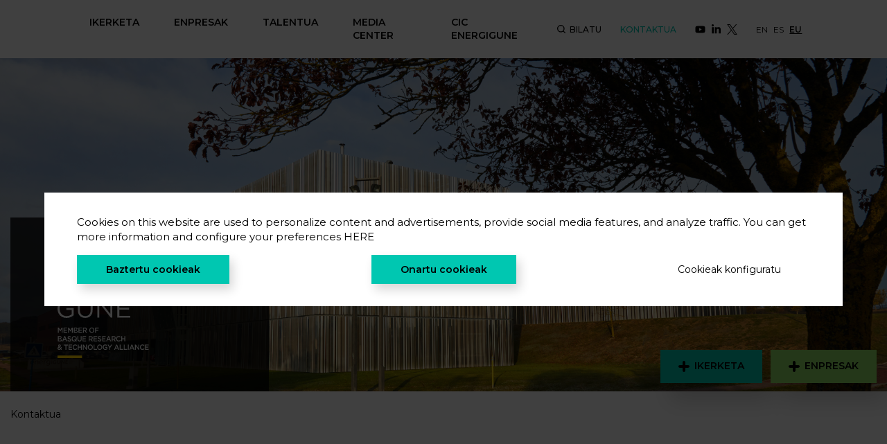

--- FILE ---
content_type: text/html; charset=UTF-8
request_url: https://cicenergigune.com/eu/kontaktua?to=54
body_size: 13842
content:
<!DOCTYPE html>
<html lang="eu">
	<head>
     
		<meta charset="utf-8">
        <meta name="viewport" content="width=device-width, initial-scale=1, shrink-to-fit=no">
        <meta http-equiv="X-UA-Compatible" content="IE=edge,chrome=1">
        <title>Kontaktua | CIC energiGUNE</title>
		<meta name="description" content="">
		<meta name="author" content="">
                    <link rel="alternate" href="https://cicenergigune.com/es/contacto" hreflang="es">
                    <link rel="alternate" href="https://cicenergigune.com/en/contact" hreflang="en">
                    <link rel="alternate" href="https://cicenergigune.com/eu/kontaktua" hreflang="eu">
                                                <link rel="apple-touch-icon" sizes="180x180" href="https://cicenergigune.com/apple-touch-icon.png">
        <link rel="icon" type="image/png" sizes="32x32" href="https://cicenergigune.com/favicon-32x32.png">
        <link rel="icon" type="image/png" sizes="16x16" href="https://cicenergigune.com/favicon-16x16.png">
        <link rel="manifest" href="https://cicenergigune.com/site.webmanifest">
        <link rel="mask-icon" href="https://cicenergigune.com/safari-pinned-tab.svg" color="#5bbad5">
        <meta name="msapplication-TileColor" content="#ffffff">
        <meta name="theme-color" content="#ffffff">
        <link href="https://fonts.googleapis.com/css?family=Montserrat:300,400,500,600,700&display=swap" rel="stylesheet">
        <link rel="stylesheet" href="https://cicenergigune.com/media/theme-alpha/dist/css/main-412b4254c5.min.css">        <meta name="format-detection" content="telephone=no"/>
				<meta property="og:url" content="https://cicenergigune.com/eu/kontaktua">
		<meta property="og:type" content=""> 		<meta property="og:title" content="Kontaktua">
		<meta property="og:description" content="">
		<meta property="og:image" content="https://cicenergigune.com/media/images/rrss-fallback-image.png">
                        <meta property="fb:app_id" content="">
				<meta name="twitter:site" value="@energigune_brta">
		<meta name="twitter:creator" value="@energigune_brta">
		<meta name="twitter:card" value="summary_large_image">
				<script>
var recaptchaForms={action:null};
locale = 'eu'

var myLanguage = {};

function onloadCallback() {

		$('<div>').attr({id:'recaptchaBlock',class:'g-recaptcha',name:'g-recaptcha-response'})
	.attr('data-sitekey','6LezBcAUAAAAAEltJSZ4Y6sL6iymzxFT3eaSdtYH')
	.attr('data-size','invisible')
	.appendTo('body');
	
		grecaptcha.render('recaptchaBlock', {
		"sitekey" : "6LezBcAUAAAAAEltJSZ4Y6sL6iymzxFT3eaSdtYH",
		"callback" : recaptcha_action
	});

		$(".recaptcha-form").each(function() {
		id=$(this).attr('id');
				if (typeof id == 'undefined') { console.error('Recaptcha form ID undefined'); return; }
		onsub=$(this).attr('recaptcha_onsubmit');
				if (typeof onsub == 'undefined') { onsub='submit'; }
		recaptchaForms[id]=onsub;
				$('<input>').attr({type:'hidden',class: 'g-recaptcha-response',name: 'g-recaptcha-response'}).appendTo(this);
	});

	    $.formUtils.loadModules(
        'file',
        'https://cicenergigune.com/media/theme-alpha/js/src/vendor/form-validator/',
        function()
        {
            $.validate({
                form : '.recaptcha-form',
                //lang: locale,
                language: myLanguage,
                validateHiddenInputs: true,
                validateOnEvent: true,
                borderColorOnError: '#dc3545',
                errorMessageClass:  'invalid-feedback',
                onError : function($form) {
                    return false;                 },
                onSuccess : function(form) {
                    recaptchaForms['action']=$(form).attr('id');
                    grecaptcha.execute();
                    return false;                 },
            });
        }
    )
	
}

function recaptcha_action(token)
{
	$('.g-recaptcha-response').val(token);
	formname=recaptchaForms['action'];
	recaptchaForms['action']=null;
	if (typeof formname !== 'string') { console.error('No hay form recaptcha activo');return; }
	if (!recaptchaForms.hasOwnProperty(formname)) { console.error('['+formname+'] no es formulario recaptcha'); return; }
	fun=recaptchaForms[formname];
	if (fun=='submit') { 
		document.getElementById(formname).submit();
		return; 
	}
	if (typeof window[fun]!=='function') { console.error('['+fun+'] no es función');return; }
	grecaptcha.reset();
	
	window[fun](formname);
}

function form_informes()
{
    var form = $('#form-reports');
    var msgDiv = form.find('.div-msg');

    msgDiv.addClass('d-none');

    $.ajax(
        {
            url : site_url + '/form_informes',
            method : 'POST',
            data : form.serialize(),
            dataType : 'json',
            success : function(data) {
                if (data.errorCaptcha) {
                    window.location.href = site_url;
                }else {
                    msgDiv.html(data.mensaje);
                    msgDiv.removeClass('d-none');
                    if (typeof data.estado !== 'undefined' && data.estado) form.trigger('reset');
                }
            }
        }
    )
}


</script>
<script src='https://www.google.com/recaptcha/api.js?onload=onloadCallback&render=explicit'></script>	</head>
    <body><header class="menu-header m-header">
    <div class="mobile-menu d-flex d-xl-none align-items-center justify-content-between">
        <button class="btn-reset btn-menu d-flex align-items-center justify-content-center d-xl-none">
            <svg class="icon icon-burguer">
                <use xlink:href="https://cicenergigune.com/media/images/sprite.svg#burguer"></use>
            </svg>
        </button>
                <a href="https://cicenergigune.com/eu" title="CIC energiGUNE"><img src="https://cicenergigune.com/media/images/logo-horizontal.svg" alt="" class="img-fluid" width="127" height="61"></a>
        <button class="btn-reset btn-search-mobile btn-search-js">
            <svg class="icon icon-search--24">
                <use xlink:href="https://cicenergigune.com/media/images/sprite.svg#search"></use>
            </svg>
        </button>
            </div>
    <div id="main-menu" class="flex-wrap">
        <nav class="d-flex flex-column flex-xl-row align-items-xl-center flex-grow-1 justify-content-xl-between">
            <ul class="list-unstyled flex-column flex-xl-row menu mb-0 d-flex">
                <li>
                    <div class="d-flex align-items-center justify-content-between level-1-c">
                        <a href="#" title="" class="text-uppercase level-1 font-weight-semibold disable-link">Ikerketa</a>
                        <button class="btn-reset btn-mobile-action d-xl-none" type="button" data-toggle="collapse" data-target="#menu-investigacion" aria-expanded="false" aria-controls="menu-investigacion">
                            <svg class="icon icon-arrow-down">
                                <use xlink:href="https://cicenergigune.com/media/images/sprite.svg#arrow-down"></use>
                            </svg>
                        </button>
                    </div>
                    <div class="menu__full collapse" id="menu-investigacion">
                        <ul class="list-unstyled d-xl-flex flex-wrap row">
                            <li class="col-12 col-xl-4">
                                <div class="d-flex align-items-center justify-content-between level-1-c">
                                    <a href="https://cicenergigune.com/eu/ikerketa-biltegiratze-elektrokimikoa" title="Biltegiratze elektrokimikoa" class="text-uppercase level-2 d-flex justify-content-between align-items-center font-weight-medium">Biltegiratze elektrokimikoa</a>
                                    <button class="btn-reset btn-mobile-action d-xl-none" type="button" data-toggle="collapse" data-target="#almacenamiento-electroquimico" aria-expanded="false" aria-controls="almacenamiento-electroquimico">
                                        <svg class="icon icon-arrow-down">
                                            <use xlink:href="https://cicenergigune.com/media/images/sprite.svg#arrow-down"></use>
                                        </svg>
                                    </button>
                                </div>
                                <ul class="list-unstyled ul-level-2 collapse d-xl-block" id="almacenamiento-electroquimico">
                                    <li>
                                        <a href="https://cicenergigune.com/eu/biltegiratze-elektrokimikoaren-ikerketa-taldeak" title="Ikerketa-taldeak" class="level-3 d-inline-block font-weight-medium">Ikerketa-taldeak</a>
                                                                            <ul class="list-unstyled level-4 d-none d-xl-flex">
                                            <li>
                                                <a href="https://cicenergigune.com/eu/biltegiratze-elektrokimikoaren-ikerketa-taldeak" title="Ikerketa-taldeak" class="d-flex justify-content-between align-items-center text-underline">
                                                    <span>Biltegiratze elektrokimikoko ezagutza-eremu estrategikoak</span>
                                                    <svg class="icon icon-arrow-right flex-shrink-0">
                                                        <use xlink:href="https://cicenergigune.com/media/images/sprite.svg#arrow-right"></use>
                                                    </svg>
                                                </a>
                                            </li>
                                        </ul>
                                                                        </li>
                                    <li>
                                        <a href="https://cicenergigune.com/eu/biltegiratze-elektrokimikoaren-ikerketa-ildoak" title="Ikerketa-Ildoak" class="level-3 d-inline-block font-weight-medium">Ikerketa-Ildoak</a>
                                                                            <ul class="list-unstyled level-4 d-none d-xl-flex">
                                            <li>
                                                <a href="https://cicenergigune.com/eu/biltegiratze-elektrokimikoaren-ikerketa-ildoak" title="Ikerketa-Ildoak" class="d-flex justify-content-between align-items-center text-underline">
                                                    <span>Lan egiten dugun biltegiratze elektrokimikoko teknologiak eta aplikazioak</span>
                                                    <svg class="icon icon-arrow-right flex-shrink-0">
                                                        <use xlink:href="https://cicenergigune.com/media/images/sprite.svg#arrow-right"></use>
                                                    </svg>
                                                </a>
                                            </li>
                                        </ul>
                                                                        </li>
                                    <li>
                                        <a href="https://cicenergigune.com/eu/biltegiratze-elektrokimikoko-batzorde-zientifikoa" title="Biltegiratze elektrokimikoko batzorde zientifikoa" class="level-3 d-inline-block font-weight-medium">Biltegiratze elektrokimikoko batzorde zientifikoa</a>
                                                                            </li>
                                </ul>
                            </li>
                            <li class="col-12 col-xl-4">
                                <div class="d-flex align-items-center justify-content-between level-1-c">
                                    <a href="https://cicenergigune.com/eu/biltegiratze-termikoa-ikerketa" title="Biltegiratze termikoa" class="text-uppercase level-2 d-flex justify-content-between align-items-center font-weight-medium">Biltegiratze termikoa</a>
                                    <button class="btn-reset btn-mobile-action d-xl-none" type="button" data-toggle="collapse" data-target="#almacenamiento-termico" aria-expanded="false" aria-controls="almacenamiento-termico">
                                        <svg class="icon icon-arrow-down">
                                            <use xlink:href="https://cicenergigune.com/media/images/sprite.svg#arrow-down"></use>
                                        </svg>
                                    </button>
                                </div>
                                <ul class="list-unstyled ul-level-2 collapse d-xl-block" id="almacenamiento-termico">
                                    <li>
                                        <a href="https://cicenergigune.com/eu/biltegiratze-termikoko-ikerketa-taldeak" title="Ikerketa-taldeak" class="level-3 d-inline-block font-weight-medium">Ikerketa-taldeak</a>
                                                                            <ul class="list-unstyled level-4 d-none d-xl-flex">
                                            <li>
                                                <a href="https://cicenergigune.com/eu/biltegiratze-termikoko-ikerketa-taldeak" title="Ikerketa-taldeak" class="d-flex justify-content-between align-items-center text-underline">
                                                    <span>Biltegiratze termikoko ezagutza-eremu estrategikoak</span>
                                                    <svg class="icon icon-arrow-right flex-shrink-0">
                                                        <use xlink:href="https://cicenergigune.com/media/images/sprite.svg#arrow-right"></use>
                                                    </svg>
                                                </a>
                                            </li>
                                        </ul>
                                                                        </li>
                                    <li>
                                        <a href="https://cicenergigune.com/eu/biltegiratze-termikoaren-ikerketa-ildoak" title="Ikerketa-ildoak" class="level-3 d-inline-block font-weight-medium">Ikerketa-ildoak</a>
                                                                            <ul class="list-unstyled level-4 d-none d-xl-flex">
                                            <li>
                                                <a href="https://cicenergigune.com/eu/biltegiratze-termikoaren-ikerketa-ildoak" title="Ikerketa-ildoak" class="d-flex justify-content-between align-items-center text-underline">
                                                    <span>Lan egiten dugun biltegiratze termikoko teknologiak eta aplikazioak</span>
                                                    <svg class="icon icon-arrow-right flex-shrink-0">
                                                        <use xlink:href="https://cicenergigune.com/media/images/sprite.svg#arrow-right"></use>
                                                    </svg>
                                                </a>
                                            </li>
                                        </ul>
                                                                        </li>
                                    <li>
                                        <a href="https://cicenergigune.com/eu/biltegiratze-termikoko-batzorde-zientifikoa" title="Biltegiratze termikoko batzorde zientifikoa" class="level-3 d-inline-block font-weight-medium">Biltegiratze termikoko batzorde zientifikoa</a>
                                                                            </li>
                                </ul>
                            </li>
                            <li class="col-12 col-xl-4">
                                <a href="https://cicenergigune.com/eu/plataformak-instalazioak" title="Plataformak eta instalazioak" class="text-uppercase level-2 d-inline-block font-weight-medium">Plataformak eta instalazioak</a>
                                                                    <ul class="list-unstyled level-4 d-none d-xl-flex">
                                        <li>
                                            <a href="https://cicenergigune.com/eu/plataformak-instalazioak" title="Plataformak eta instalazioak" class="d-flex justify-content-between align-items-center text-underline">
                                                <span>Ezagutu Europa hegoaldeko energia biltegiratze-prozesuko prototipo eta karakterizazio plataformarik onenak</span>
                                                <svg class="icon icon-arrow-right flex-shrink-0">
                                                    <use xlink:href="https://cicenergigune.com/media/images/sprite.svg#arrow-right"></use>
                                                </svg>
                                            </a>
                                        </li>
                                    </ul>
                                                                <a href="https://cicenergigune.com/eu/ikerketa" title="Ikerketa" class="text-uppercase level-2 font-weight-medium d-flex align-items-center m-extra">
                                    <svg class="icon icon-plus turquoise">
                                        <use xlink:href="https://cicenergigune.com/media/images/sprite.svg#plus"></use>
                                    </svg>
                                    <span>Gurekin ikertu</span>
                                </a>
                            </li>
                        </ul>
                    </div>
                </li>
                <li class="state-active-green">
                    <div class="d-flex align-items-center justify-content-between level-1-c">
                        <a href="#" title="" class="text-uppercase level-1 font-weight-semibold disable-link">Enpresak</a>
                        <button class="btn-reset btn-mobile-action d-xl-none" type="button" data-toggle="collapse" data-target="#menu-aplicaciones" aria-expanded="false" aria-controls="menu-aplicaciones">
                            <svg class="icon icon-arrow-down">
                                <use xlink:href="https://cicenergigune.com/media/images/sprite.svg#arrow-down"></use>
                            </svg>
                        </button>
                    </div>
                    <div class="menu__full collapse d-xl-block" id="menu-aplicaciones">
                        <ul class="list-unstyled d-xl-flex flex-wrap row ul-min-height">
                            <li class="col-12 col-xl-8">
                                <div class="d-flex align-items-center justify-content-between level-1-c">
                                    <a href="https://cicenergigune.com/eu/aplikazioak" title="" class="text-uppercase level-2 d-inline-block font-weight-medium">Aplikazioak</a>
                                    <button class="btn-reset btn-mobile-action d-xl-none" type="button" data-toggle="collapse" data-target="#aplicaciones" aria-expanded="false" aria-controls="aplicaciones">
                                        <svg class="icon icon-arrow-down">
                                            <use xlink:href="https://cicenergigune.com/media/images/sprite.svg#arrow-down"></use>
                                        </svg>
                                    </button>
                                </div>
                                                                    <ul class="list-unstyled level-2 row collapse d-xl-flex" id="aplicaciones">
                                                                                <li class="col-12 col-xl-6">
                                                <a href="https://cicenergigune.com/eu/biltegiratze-elektrokimikoa-aplikazioak" title="Biltegiratze elektrokimikoa" class="level-3 d-inline-block font-weight-medium">Biltegiratze elektrokimikoa</a>
                                                <ul class="list-unstyled level-4">
                                                                                                    <li>
                                                        <a href="https://cicenergigune.com/eu/biltegiratze-estazionarioa" title="Biltegiratze estazionarioa" class="text-underline d-flex justify-content-between align-items-center">
                                                            <span>Biltegiratze estazionarioa</span>
                                                            <svg class="icon icon-arrow-right flex-shrink-0 d-none d-xl-block">
                                                                <use xlink:href="https://cicenergigune.com/media/images/sprite.svg#arrow-right"></use>
                                                            </svg>
                                                        </a>
                                                    </li>
                                                                                                    <li>
                                                        <a href="https://cicenergigune.com/eu/mugikortasuna-biltegiratzea" title="Mugikortasunerako biltegiratzea" class="text-underline d-flex justify-content-between align-items-center">
                                                            <span>Mugikortasunerako biltegiratzea</span>
                                                            <svg class="icon icon-arrow-right flex-shrink-0 d-none d-xl-block">
                                                                <use xlink:href="https://cicenergigune.com/media/images/sprite.svg#arrow-right"></use>
                                                            </svg>
                                                        </a>
                                                    </li>
                                                                                                    <li>
                                                        <a href="https://cicenergigune.com/eu/eramangarritasuna-biltegiratzea" title="Eramangarritasunerako biltegiratzea" class="text-underline d-flex justify-content-between align-items-center">
                                                            <span>Eramangarritasunerako biltegiratzea</span>
                                                            <svg class="icon icon-arrow-right flex-shrink-0 d-none d-xl-block">
                                                                <use xlink:href="https://cicenergigune.com/media/images/sprite.svg#arrow-right"></use>
                                                            </svg>
                                                        </a>
                                                    </li>
                                                                                                </ul>
                                            </li>
                                                                                <li class="col-12 col-xl-6">
                                                <a href="https://cicenergigune.com/eu/biltegiratze-termikoa-aplikazioak" title="Biltegiratze termikoa" class="level-3 d-inline-block font-weight-medium">Biltegiratze termikoa</a>
                                                <ul class="list-unstyled level-4">
                                                                                                    <li>
                                                        <a href="https://cicenergigune.com/eu/eskala-handian-biltegiratzea" title="Eskala handian biltegiratzea" class="text-underline d-flex justify-content-between align-items-center">
                                                            <span>Eskala handian biltegiratzea</span>
                                                            <svg class="icon icon-arrow-right flex-shrink-0 d-none d-xl-block">
                                                                <use xlink:href="https://cicenergigune.com/media/images/sprite.svg#arrow-right"></use>
                                                            </svg>
                                                        </a>
                                                    </li>
                                                                                                    <li>
                                                        <a href="https://cicenergigune.com/eu/prozesu-industrialetarako-biltegiratzea" title="Prozesu industrialetarako biltegiratzea" class="text-underline d-flex justify-content-between align-items-center">
                                                            <span>Prozesu industrialetarako biltegiratzea</span>
                                                            <svg class="icon icon-arrow-right flex-shrink-0 d-none d-xl-block">
                                                                <use xlink:href="https://cicenergigune.com/media/images/sprite.svg#arrow-right"></use>
                                                            </svg>
                                                        </a>
                                                    </li>
                                                                                                    <li>
                                                        <a href="https://cicenergigune.com/eu/kudeaketa-termikorako-biltegiratzea" title="Kudeaketa termikorako biltegiratzea" class="text-underline d-flex justify-content-between align-items-center">
                                                            <span>Kudeaketa termikorako biltegiratzea</span>
                                                            <svg class="icon icon-arrow-right flex-shrink-0 d-none d-xl-block">
                                                                <use xlink:href="https://cicenergigune.com/media/images/sprite.svg#arrow-right"></use>
                                                            </svg>
                                                        </a>
                                                    </li>
                                                                                                </ul>
                                            </li>
                                                                        </ul>
                                                            </li>
                                                        <li class="col-12 col-lg-4">
                                <a href="https://cicenergigune.com/eu/kasu-arrakastatsuak-industria" title="Kasu arrakastatsuak" class="text-uppercase level-2 d-inline-block font-weight-medium">Kasu arrakastatsuak</a>
                                                                    <ul class="list-unstyled level-4">
                                        <li>
                                            <a href="https://cicenergigune.com/eu/kasu-arrakastatsuak-industria" title="Kasu arrakastatsuak" class="text-underline d-flex justify-content-between align-items-center">
                                                <span>Lankidetza industriarekin balioa sortuz</span>
                                                <svg class="icon icon-arrow-right flex-shrink-0 d-none d-xl-block">
                                                    <use xlink:href="https://cicenergigune.com/media/images/sprite.svg#arrow-right"></use>
                                                </svg>
                                            </a>
                                        </li>
                                    </ul>
                                                            </li>
                                                        <li class="col-12 col-lg-4">
                                <a href="https://cicenergigune.com/eu/spin-off" title="Spin-Off" class="text-uppercase level-2 d-inline-block font-weight-medium">Spin-Off</a>
                                                                    <ul class="list-unstyled level-4">
                                        <li>
                                            <a href="https://cicenergigune.com/eu/spin-off" title="Spin-Off" class="text-underline d-flex justify-content-between align-items-center">
                                                <span>Enpresa teknologikoak sortzen ditugu</span>
                                                <svg class="icon icon-arrow-right flex-shrink-0 d-none d-xl-block">
                                                    <use xlink:href="https://cicenergigune.com/media/images/sprite.svg#arrow-right"></use>
                                                </svg>
                                            </a>
                                        </li>
                                    </ul>
                                                            </li>
                            <li class="col-12 col-xl-4">
                                <a href="https://cicenergigune.com/eu/zeharkako-zerbitzuak" title="Zeharkako zerbitzuak" class="text-uppercase level-2 d-inline-block font-weight-medium">Zeharkako zerbitzuak</a>
                                                                <ul class="list-unstyled level-4">
                                    <li>
                                        <a href="https://cicenergigune.com/eu/zeharkako-zerbitzuak" title="Zeharkako zerbitzuak" class="text-underline d-flex justify-content-between align-items-center">
                                           Energia biltegiratzearekin erlazionaturiko industria-arazoak konpontzen laguntzen dugu                                            <svg class="icon icon-arrow-right flex-shrink-0 d-none d-xl-block">
                                                <use xlink:href="https://cicenergigune.com/media/images/sprite.svg#arrow-right"></use>
                                            </svg>
                                        </a>
                                    </li>
                                </ul>
                                                        </li>
                            <li class="col-12 col-xl-4">
                                <a href="https://cicenergigune.com/eu/enpresak" title="Enpresak" class="text-uppercase level-2 font-weight-medium d-flex align-items-center">
                                    <svg class="icon icon-plus green">
                                        <use xlink:href="https://cicenergigune.com/media/images/sprite.svg#plus"></use>
                                    </svg>
                                    <span>Enpresak</span>
                                </a>
                            </li>
                        </ul>
                    </div>
                </li>
                <li>
                    <div class="d-flex align-items-center justify-content-between level-1-c">
                        <a href="#" title="" class="text-uppercase level-1 font-weight-semibold disable-link">Talentua</a>
                        <button class="btn-reset btn-mobile-action d-xl-none" type="button" data-toggle="collapse" data-target="#menu-talento" aria-expanded="false" aria-controls="menu-talento">
                            <svg class="icon icon-arrow-down">
                                <use xlink:href="https://cicenergigune.com/media/images/sprite.svg#arrow-down"></use>
                            </svg>
                        </button>
                    </div>
                    <div class="menu__full collapse d-xl-block" id="menu-talento">
                        <ul class="list-unstyled d-xl-flex flex-wrap row">
                            <li class="col-12 col-xl-3">
                                <a href="https://cicenergigune.com/eu/ongi-etorria" title="Ongi etorria" class="text-uppercase level-2 d-inline-block font-weight-medium">Ongi etorria</a>
                                                                    <ul class="list-unstyled level-4">
                                        <li>
                                            <a href="https://cicenergigune.com/eu/ongi-etorria" title="Ongi etorria" class="d-flex justify-content-between align-items-center text-underline">
                                                <span>Harrera egiten dizugu eta zure integrazio osoan laguntzen zaitugu, baita zure familiarenean ere.</span>
                                                <svg class="icon icon-arrow-right flex-shrink-0 d-none d-xl-block">
                                                    <use xlink:href="https://cicenergigune.com/media/images/sprite.svg#arrow-right"></use>
                                                </svg>
                                            </a>
                                        </li>
                                    </ul>
                                                            </li>
                            <li class="col-12 col-xl-3">
                                <a href="https://cicenergigune.com/eu/gurekin-lan-egin" title="Gurekin lan egin" class="text-uppercase level-2 d-inline-block font-weight-medium">Gurekin lan egin</a>
                                                                    <ul class="list-unstyled level-4">
                                        <li>
                                            <a href="https://cicenergigune.com/eu/gurekin-lan-egin" title="Gurekin lan egin" class="d-flex justify-content-between align-items-center text-underline">
                                                <span>Gure ikuspegia partekatzen baduzu eta etorkizuna elkarrekin eraiki nahi baduzu.</span>
                                                <svg class="icon icon-arrow-right flex-shrink-0 d-none d-xl-block">
                                                    <use xlink:href="https://cicenergigune.com/media/images/sprite.svg#arrow-right"></use>
                                                </svg>
                                            </a>
                                        </li>
                                    </ul>
                                                            </li>
                            <li class="col-12 col-xl-3">
                                <a href="https://cicenergigune.com/eu/lan-eskaintzak" title="Lan eskaintzak" class="text-uppercase level-2 d-inline-block font-weight-medium">Lan eskaintzak</a>
                                                                    <ul class="list-unstyled level-4">
                                        <li>
                                            <a href="https://cicenergigune.com/eu/lan-eskaintzak" title="Lan eskaintzak" class="d-flex justify-content-between align-items-center text-underline">
                                                <span>Talentua bilatzen dugu, diziplina anitzeko profilak, eman izena!</span>
                                                <svg class="icon icon-arrow-right flex-shrink-0 d-none d-xl-block">
                                                    <use xlink:href="https://cicenergigune.com/media/images/sprite.svg#arrow-right"></use>
                                                </svg>
                                            </a>
                                        </li>
                                    </ul>
                                                            </li>
                            <li class="col-12 col-xl-3">
                                <a href="https://cicenergigune.com/eu/gure-taldea" title="Gure taldea" class="text-uppercase level-2 d-inline-block font-weight-medium">Gure taldea</a>
                                                                    <ul class="list-unstyled level-4">
                                        <li>
                                            <a href="https://cicenergigune.com/eu/gure-taldea" title="Gure taldea" class="d-flex justify-content-between align-items-center text-underline">
                                                <span>Gure giza potentzial guztia ezagutu.</span>
                                                <svg class="icon icon-arrow-right flex-shrink-0 d-none d-xl-block">
                                                    <use xlink:href="https://cicenergigune.com/media/images/sprite.svg#arrow-right"></use>
                                                </svg>
                                            </a>
                                        </li>
                                    </ul>
                                                            </li>
                        </ul>
                    </div>
                </li>
                <li class="state-active-green">
                    <div class="d-flex align-items-center justify-content-between level-1-c">
                        <a href="#" title="Media Center" class="text-uppercase level-1 font-weight-semibold disable-link">Media Center</a>
                        <button class="btn-reset btn-mobile-action d-xl-none" type="button" data-toggle="collapse" data-target="#menu-media" aria-expanded="false" aria-controls="menu-media">
                            <svg class="icon icon-arrow-down">
                                <use xlink:href="https://cicenergigune.com/media/images/sprite.svg#arrow-down"></use>
                            </svg>
                        </button>
                    </div>
                    <div class="menu__full collapse d-xl-block" id="menu-media">
                        <ul class="list-unstyled d-xl-flex flex-wrap row">
                            <li class="col-12 col-xl-4">
                                <div class="d-flex align-items-center justify-content-between level-1-c">
                                    <a href="https://cicenergigune.com/eu/dibulgazioa" title="Dibulgazioa" class="text-uppercase level-2 d-inline-block font-weight-medium">Dibulgazioa</a>
                                    <button class="btn-reset btn-mobile-action d-xl-none" type="button" data-toggle="collapse" data-target="#divulgacion" aria-expanded="false" aria-controls="divulgacion">
                                        <svg class="icon icon-arrow-down">
                                            <use xlink:href="https://cicenergigune.com/media/images/sprite.svg#arrow-down"></use>
                                        </svg>
                                    </button>
                                </div>
                                <ul class="list-unstyled level-4 collapse d-xl-block" id="divulgacion">
                                    <li>
                                        <a href="https://cicenergigune.com/eu/argitalpenak" title="Argitalpenak" class="d-flex justify-content-between align-items-center text-underline">
                                            <span>Argitalpenak</span>
                                            <svg class="icon icon-arrow-right flex-shrink-0 d-none d-xl-block">
                                                <use xlink:href="https://cicenergigune.com/media/images/sprite.svg#arrow-right"></use>
                                            </svg>
                                        </a>
                                    </li>
                                    <li>
                                        <a href="https://cicenergigune.com/eu/patenteak" title="Patenteak" class="d-flex justify-content-between align-items-center text-underline">
                                            <span>Patenteak</span>
                                            <svg class="icon icon-arrow-right flex-shrink-0 d-none d-xl-block">
                                                <use xlink:href="https://cicenergigune.com/media/images/sprite.svg#arrow-right"></use>
                                            </svg>
                                        </a>
                                    </li>
                                    <li>
                                        <a href="https://cicenergigune.com/eu/tesiak" title="Tesiak" class="d-flex justify-content-between align-items-center text-underline">
                                            <span>Tesiak</span>
                                            <svg class="icon icon-arrow-right flex-shrink-0 d-none d-xl-block">
                                                <use xlink:href="https://cicenergigune.com/media/images/sprite.svg#arrow-right"></use>
                                            </svg>
                                        </a>
                                    </li>
                                    <li>
                                        <a href="https://cicenergigune.com/eu/hitzaldiak" title="Hitzaldiak" class="d-flex justify-content-between align-items-center text-underline">
                                            <span>Hitzaldiak</span>
                                            <svg class="icon icon-arrow-right flex-shrink-0 d-none d-xl-block">
                                                <use xlink:href="https://cicenergigune.com/media/images/sprite.svg#arrow-right"></use>
                                            </svg>
                                        </a>
                                    </li>
                                    <li>
                                        <a href="https://cicenergigune.com/eu/txostenak" title="Txostenak" class="d-flex justify-content-between align-items-center text-underline">
                                            <span>Txostenak</span>
                                            <svg class="icon icon-arrow-right flex-shrink-0 d-none d-xl-block">
                                                <use xlink:href="https://cicenergigune.com/media/images/sprite.svg#arrow-right"></use>
                                            </svg>
                                        </a>
                                    </li>
                                </ul>
                            </li>
                            <li class="col-12 col-xl-4">
                                <div class="d-flex align-items-center justify-content-between level-1-c">
                                    <a href="https://cicenergigune.com/eu/komunikazioa" title="" class="text-uppercase level-2 d-inline-block font-weight-medium">Komunikazioa</a>
                                    <button class="btn-reset btn-mobile-action d-xl-none" type="button" data-toggle="collapse" data-target="#comunicacion" aria-expanded="false" aria-controls="comunicacion">
                                        <svg class="icon icon-arrow-down">
                                            <use xlink:href="https://cicenergigune.com/media/images/sprite.svg#arrow-down"></use>
                                        </svg>
                                    </button>
                                </div>
                                <ul class="list-unstyled level-4 collapse d-xl-block" id="comunicacion">
                                    <li>
                                        <a href="https://cicenergigune.com/eu/blog" title="" class="d-flex justify-content-between align-items-center text-underline">
                                            <span>Blog</span>
                                            <svg class="icon icon-arrow-right flex-shrink-0 d-none d-xl-block">
                                                <use xlink:href="https://cicenergigune.com/media/images/sprite.svg#arrow-right"></use>
                                            </svg>
                                        </a>
                                    </li>
                                    <li>
                                        <a href="https://cicenergigune.com/eu/berriak" title="" class="d-flex justify-content-between align-items-center text-underline">
                                            <span>Berriak</span>
                                            <svg class="icon icon-arrow-right flex-shrink-0 d-none d-xl-block">
                                                <use xlink:href="https://cicenergigune.com/media/images/sprite.svg#arrow-right"></use>
                                            </svg>
                                        </a>
                                    </li>
                                    <li>
                                        <a href="https://cicenergigune.com/eu/agenda" title="Agenda" class="d-flex justify-content-between align-items-center text-underline">
                                            <span>Agenda</span>
                                            <svg class="icon icon-arrow-right flex-shrink-0 d-none d-xl-block">
                                                <use xlink:href="https://cicenergigune.com/media/images/sprite.svg#arrow-right"></use>
                                            </svg>
                                        </a>
                                    </li>
                                    <li>
                                        <a href="https://cicenergigune.com/eu/cic-komunikabideetan" title="" class="d-flex justify-content-between align-items-center text-underline">
                                            <span>CIC komunikabideetan</span>
                                            <svg class="icon icon-arrow-right flex-shrink-0 d-none d-xl-block">
                                                <use xlink:href="https://cicenergigune.com/media/images/sprite.svg#arrow-right"></use>
                                            </svg>
                                        </a>
                                    </li>
                                </ul>
                            </li>
                            <li class="col-12 col-xl-4">
                                <div class="d-flex align-items-center justify-content-between level-1-c">
                                    <a href="https://cicenergigune.com/eu/deskargak" title="Deskargak" class="text-uppercase level-2 d-inline-block font-weight-medium">Deskargak</a>
                                    <button class="btn-reset btn-mobile-action d-xl-none" type="button" data-toggle="collapse" data-target="#descargas" aria-expanded="false" aria-controls="descargas">
                                        <svg class="icon icon-arrow-down">
                                            <use xlink:href="https://cicenergigune.com/media/images/sprite.svg#arrow-down"></use>
                                        </svg>
                                    </button>
                                </div>
                                <ul class="list-unstyled level-4 collapse d-xl-block" id="descargas">
                                    <li>
                                        <a href="https://cicenergigune.com/eu/jarduera-memoria" title="Jarduera-memoria" class="d-flex justify-content-between align-items-center text-underline">
                                            <span>Jarduera-memoria</span>
                                            <svg class="icon icon-arrow-right flex-shrink-0 d-none d-xl-block">
                                                <use xlink:href="https://cicenergigune.com/media/images/sprite.svg#arrow-right"></use>
                                            </svg>
                                        </a>
                                    </li>
                                    <li>
                                        <a href="https://cicenergigune.com/eu/katalogoak" title="Katalogoak" class="d-flex justify-content-between align-items-center text-underline">
                                            <span>Katalogoak</span>
                                            <svg class="icon icon-arrow-right flex-shrink-0 d-none d-xl-block">
                                                <use xlink:href="https://cicenergigune.com/media/images/sprite.svg#arrow-right"></use>
                                            </svg>
                                        </a>
                                    </li>
                                    <li>
                                        <a href="https://cicenergigune.com/eu/prentsa-kita" title="Prentsa-kita" class="d-flex justify-content-between align-items-center text-underline">
                                            <span>Prentsa-kita</span>
                                            <svg class="icon icon-arrow-right flex-shrink-0 d-none d-xl-block">
                                                <use xlink:href="https://cicenergigune.com/media/images/sprite.svg#arrow-right"></use>
                                            </svg>
                                        </a>
                                    </li>
                                    <li>
                                        <a href="https://cicenergigune.com/eu/faults" title="Faults" class="d-flex justify-content-between align-items-center text-underline">
                                            <span>Faults</span>
                                            <svg class="icon icon-arrow-right flex-shrink-0 d-none d-xl-block">
                                                <use xlink:href="https://cicenergigune.com/media/images/sprite.svg#arrow-right"></use>
                                            </svg>
                                        </a>
                                    </li>
                                                                            <li>
                                            <a href="https://cicenergigune.com/eu/fullprof-app" title="FullProf App" class="d-flex justify-content-between align-items-center text-underline">
                                                <span>FullProf App</span>
                                                <svg class="icon icon-arrow-right flex-shrink-0 d-none d-xl-block">
                                                    <use xlink:href="https://cicenergigune.com/media/images/sprite.svg#arrow-right"></use>
                                                </svg>
                                            </a>
                                        </li>
                                                                    </ul>
                            </li>
                        </ul>
                    </div>
                </li>
                <li>
                    <div class="d-flex align-items-center justify-content-between level-1-c">
                        <a href="#" title="" class="text-uppercase level-1 font-weight-semibold disable-link">CIC energiGUNE</a>
                        <button class="btn-reset btn-mobile-action d-xl-none" type="button" data-toggle="collapse" data-target="#menu-cic" aria-expanded="false" aria-controls="menu-cic">
                            <svg class="icon icon-arrow-down">
                                <use xlink:href="https://cicenergigune.com/media/images/sprite.svg#arrow-down"></use>
                            </svg>
                        </button>
                    </div>
                    <div class="menu__full collapse d-xl-block" id="menu-cic">
                        <ul class="list-unstyled d-xl-flex flex-wrap row ul-min-height">
                            <li class="col-12 col-xl-4">
                                <a href="https://cicenergigune.com/eu/nortzuk-gara" title="" class="text-uppercase level-2 d-inline-block font-weight-medium">Nortzuk gara?</a>
                                <ul class="list-unstyled level-4">
                                    <li>
                                        <a href="https://cicenergigune.com/eu/cic-energiguneri-buruz" title="" class="d-flex justify-content-between align-items-center text-underline">
                                            <span>CIC energiGUNE-ri buruz</span>
                                            <svg class="icon icon-arrow-right flex-shrink-0 d-none d-xl-block">
                                                <use xlink:href="https://cicenergigune.com/media/images/sprite.svg#arrow-right"></use>
                                            </svg>
                                        </a>
                                    </li>
                                    <li>
                                        <a href="https://cicenergigune.com/eu/misioa-ikuspegia" title="" class="d-flex justify-content-between align-items-center text-underline">
                                            <span>Misioa eta ikuspegia</span>
                                            <svg class="icon icon-arrow-right flex-shrink-0 d-none d-xl-block">
                                                <use xlink:href="https://cicenergigune.com/media/images/sprite.svg#arrow-right"></use>
                                            </svg>
                                        </a>
                                    </li>
                                    <li>
                                        <a href="https://cicenergigune.com/eu/antolaketa" title="" class="d-flex justify-content-between align-items-center text-underline">
                                            <span>Antolaketa</span>
                                            <svg class="icon icon-arrow-right flex-shrink-0 d-none d-xl-block">
                                                <use xlink:href="https://cicenergigune.com/media/images/sprite.svg#arrow-right"></use>
                                            </svg>
                                        </a>
                                    </li>
                                </ul>
                            </li>
                            <li class="col-12 col-xl-4">
                                <a href="https://cicenergigune.com/eu/eraikina-instalazioak" title="Eraikina eta instalazioak" class="text-uppercase level-2 d-inline-block font-weight-medium">Eraikina eta instalazioak</a>
                                                                    <ul class="list-unstyled level-4">
                                        <li>
                                            <a href="https://cicenergigune.com/eu/eraikina-instalazioak" title="Zentroko jardueraren eragile egituratzaile gisa jarduten duen eraikin modular konektatuen multzoa" class="d-flex justify-content-between align-items-center text-underline">
                                                <span>Zentroko jardueraren eragile egituratzaile gisa jarduten duen eraikin modular konektatuen multzoa</span>
                                                <svg class="icon icon-arrow-right flex-shrink-0 d-none d-xl-block">
                                                    <use xlink:href="https://cicenergigune.com/media/images/sprite.svg#arrow-right"></use>
                                                </svg>
                                            </a>
                                        </li>
                                    </ul>
                                                            </li>
                            <li class="col-12 col-xl-4">
                                <a href="https://cicenergigune.com/eu/patronatua" title="Patronatua" class="text-uppercase level-2 d-inline-block font-weight-medium">Patronatua</a>
                                                                    <ul class="list-unstyled level-4">
                                        <li>
                                            <a href="https://cicenergigune.com/eu/patronatua" title="Euskal erakunde publiko eta pribatuek zentroaren jarduerak babesten dituzte, bikaintasuneko ikerketa bideratzen lagunduz." class="d-flex justify-content-between align-items-center text-underline">
                                                <span>Euskal erakunde publiko eta pribatuek zentroaren jarduerak babesten dituzte, bikaintasuneko ikerketa bideratzen lagunduz.</span>
                                                <svg class="icon icon-arrow-right flex-shrink-0 d-none d-xl-block">
                                                    <use xlink:href="https://cicenergigune.com/media/images/sprite.svg#arrow-right"></use>
                                                </svg>
                                            </a>
                                        </li>
                                    </ul>
                                                            </li>
                            <li class="col-12 col-xl-4">
                                <a href="https://cicenergigune.com/eu/kolaboratzaileen-sarea" title="Kolaboratzaileen sarea" class="text-uppercase level-2 d-inline-block font-weight-medium">Kolaboratzaileen sarea</a>
                                                                    <ul class="list-unstyled level-4">
                                        <li>
                                            <a href="https://cicenergigune.com/eu/kolaboratzaileen-sarea" title="CIC energiGUNEk eragileen, unibertsitateen, ikerketa-zentroen, enpresen, plataformen, klusterren eta elkarteen sare zabal batekin lan egiten du" class="d-flex justify-content-between align-items-center text-underline">
                                                <span>CIC energiGUNEk eragileen, unibertsitateen, ikerketa-zentroen, enpresen, plataformen, klusterren eta elkarteen sare zabal batekin lan egiten du</span>
                                                <svg class="icon icon-arrow-right flex-shrink-0 d-none d-xl-block">
                                                    <use xlink:href="https://cicenergigune.com/media/images/sprite.svg#arrow-right"></use>
                                                </svg>
                                            </a>
                                        </li>
                                    </ul>
                                                            </li>
                            <li class="col-12 col-xl-4">
                                <a href="https://cicenergigune.com/eu/bikaintasuna-kudeaketan" title="" class="text-uppercase level-2 d-inline-block font-weight-medium">Bikaintasuna kudeaketan</a>
                                <ul class="list-unstyled level-4">
                                    <li>
                                        <a href="https://cicenergigune.com/eu/ikerketa-garapena-berrikuntza-kudeaketa" title="" class="d-flex justify-content-between align-items-center text-underline">
                                            <span>I+G+B kudeaketa</span>
                                            <svg class="icon icon-arrow-right flex-shrink-0 d-none d-xl-block">
                                                <use xlink:href="https://cicenergigune.com/media/images/sprite.svg#arrow-right"></use>
                                            </svg>
                                        </a>
                                    </li>
                                    <li>
                                        <a href="https://cicenergigune.com/eu/hrs4r" title="" class="d-flex justify-content-between align-items-center text-underline">
                                            <span>HRS4R</span>
                                            <svg class="icon icon-arrow-right flex-shrink-0 d-none d-xl-block">
                                                <use xlink:href="https://cicenergigune.com/media/images/sprite.svg#arrow-right"></use>
                                            </svg>
                                        </a>
                                    </li>
                                </ul>
                            </li>
                            <li class="col-12 col-xl-4">
                                <a href="https://cicenergigune.com/eu/kontratatzailearen-profila" title="Kontratatzailearen profila" class="text-uppercase level-2 d-inline-block font-weight-medium">Kontratatzailearen profila</a>
                                                                    <ul class="list-unstyled level-4">
                                        <li>
                                            <a href="https://cicenergigune.com/eu/kontratatzailearen-profila" title="Kontratatzailearen profila" class="d-flex justify-content-between align-items-center text-underline">
                                                <span>Prozeduraren informazioa</span>
                                                <svg class="icon icon-arrow-right flex-shrink-0 d-none d-xl-block">
                                                    <use xlink:href="https://cicenergigune.com/media/images/sprite.svg#arrow-right"></use>
                                                </svg>
                                            </a>
                                        </li>
                                    </ul>
                                                            </li>
                            <li class="col-12 col-xl-4">
                                <a href="https://cicenergigune.com/eu/basque-research-technology-alliance" title="Basque Research & Technology Alliance"  class="text-uppercase level-2 d-inline-block font-weight-medium">Basque Research & Technology Alliance</a>
                                                                    <ul class="list-unstyled level-4">
                                        <li>
                                            <a href="https://cicenergigune.com/eu/basque-research-technology-alliance" title="Basque Research & Technology Alliance (BRTA) partzuergo zientifiko-teknologikoaren parte gara." class="d-flex justify-content-between align-items-center text-underline">
                                                <span>Basque Research & Technology Alliance (BRTA) partzuergo zientifiko-teknologikoaren parte gara.</span>
                                                <svg class="icon icon-arrow-right flex-shrink-0 d-none d-xl-block">
                                                    <use xlink:href="https://cicenergigune.com/media/images/sprite.svg#arrow-right"></use>
                                                </svg>
                                            </a>
                                        </li>
                                    </ul>
                                                            </li> 
                        </ul>
                    </div>
                </li>
                <li class="d-xl-none">
                    <a href="https://cicenergigune.com/eu/kontaktua" title="Kontaktua" class="text-uppercase level-1 font-weight-semibold state-active">Kontaktua</a>
                </li>
            </ul>
            <ul class="list-unstyled text-uppercase d-flex mobile-language d-xl-none">
            <li><a href="https://cicenergigune.com/en/contact" title="English" class=""><abbr title="English">en</abbr></a></li>
            <li><a href="https://cicenergigune.com/es/contacto" title="Español" class=""><abbr title="Español">es</abbr></a></li>
            <li><a href="https://cicenergigune.com/eu/kontaktua" title="Euskera" class="active"><abbr title="Euskera">eu</abbr></a></li>
    </ul>            <ul class="list-unstyled list-footer-social mb-3 d-flex d-xl-none">
                <li><a href="https://www.youtube.com/user/CICENERGIGUNE" title="YouTube" target="_blank" rel="noopener noreferrer" class="d-flex justify-content-center align-items-center"><svg class="icon"><use xlink:href="https://cicenergigune.com/media/images/sprite.svg#youtube"></use></svg></a></li>
                <li><a href="https://www.linkedin.com/company/cic-energigune-brta/" title="LinkedIn" target="_blank" rel="noopener noreferrer" class="d-flex justify-content-center align-items-center"><svg class="icon"><use xlink:href="https://cicenergigune.com/media/images/sprite.svg#linkedin"></use></svg></a></li>
                <li><a href="https://twitter.com/energigune_brta" title="X" target="_blank" rel="noopener noreferrer" class="d-flex justify-content-center align-items-center"><svg class="icon"><use xlink:href="https://cicenergigune.com/media/images/sprite.svg#logo_x"></use></svg></a></li>
            </ul>
            <div class="d-none d-xl-flex flex-column flex-xl-row align-items-xl-center menu-secondary">
                <div class="d-flex menu-secondary__item">
                    <button class="btn-reset btn-search btn-search-js text-uppercase fs-12 font-weight-medium lh-16 d-flex align-items-center">
                        <svg class="icon icon-search">
                            <use xlink:href="https://cicenergigune.com/media/images/sprite.svg#search"></use>
                        </svg>
                        <span>Bilatu</span>
                    </button>
                </div>
                <a href="https://cicenergigune.com/eu/kontaktua" title="Kontaktua" class="d-block text-uppercase font-weight-medium fs-12 lh-16 menu-secondary__item state-active">Kontaktua</a>
                <ul class="list-unstyled ul-lang mb-0 menu-secondary__item d-flex justify-content-center justify-content-md-start">
                    <li><a href="https://www.youtube.com/user/CICENERGIGUNE" title="YouTube" target="_blank" rel="noopener noreferrer" class="d-flex justify-content-center align-items-center"><svg class="icon"><use xlink:href="https://cicenergigune.com/media/images/sprite.svg#youtube"></use></svg></a></li>
                    <li><a href="https://www.linkedin.com/company/cic-energigune-brta/" title="LinkedIn" target="_blank" rel="noopener noreferrer" class="d-flex justify-content-center align-items-center"><svg class="icon"><use xlink:href="https://cicenergigune.com/media/images/sprite.svg#linkedin"></use></svg></a></li>
                    <li><a href="https://twitter.com/energigune_brta" title="Twitter" target="_blank" rel="noopener noreferrer" class="d-flex justify-content-center align-items-center"><svg class="icon"><use xlink:href="https://cicenergigune.com/media/images/sprite.svg#logo_x"></use></svg></a></li>
                </ul>
                <ul class="list-unstyled mb-0 ul-lang text-uppercase d-flex fs-12 lh-16 menu-secondary__item">
            <li><a href="https://cicenergigune.com/en/contact" title="English" class=""><abbr title="English">en</abbr></a></li>
            <li><a href="https://cicenergigune.com/es/contacto" title="Español" class=""><abbr title="Español">es</abbr></a></li>
            <li><a href="https://cicenergigune.com/eu/kontaktua" title="Euskera" class="active"><abbr title="Euskera">eu</abbr></a></li>
    </ul>            </div>
        </nav>
    </div>
    <div class="search-c">
        <div class="search-container">
            <span class="search-text d-block text-white font-weight-medium">AURKITU INTERESGARRIA DITUEN EDUKIAK</span>
            <form action="https://cicenergigune.com/eu/bilaketa" method="get" class="row gutter-10">
                <div class="col-12 col-xl-9">
                    <input type="text" name="search" id="input-search" class="input input-search" placeholder="Idatzi zer bilatzen ari zaren">
                </div>
                <div class="col-12 col-xl-3">
                    <button type="submit" class="btn-reset btn-search-submit text-uppercase fs-14 font-weight-semibold">Bilatu</button>
                </div>
            </form>
        </div>
    </div>
</header><div class="main-header m-header mb-3 mb-xl-4">
        <picture>
        <source media="(max-width: 767px)" srcset="https://cicenergigune.com/media/uploads/contacto/contacto.png">
        <img src="https://cicenergigune.com/media/uploads/contacto/contacto.png" alt="Kontaktua" class="img-fluid main-header__img object-fit">
    </picture>
        <div class="container container--general">
        <div class="position-relative d-flex justify-content-between align-items-end">
            <a href="https://cicenergigune.com/eu" class="logo-container d-none d-md-block">
                <img src="https://cicenergigune.com/media/uploads/general/cic-energigune.svg" class="img-fluid" alt="CIC energiGUNE">
            </a>
                        <ul class="list-unstyled list-header mb-0 text-uppercase d-none align-items-end d-md-flex flex-column flex-lg-row">
                            <li>
                    <a href="https://cicenergigune.com/eu/ikerketa" title="Ikerketa" class="d-flex align-items-center bg bg-turquoise a-inherit">
                        <svg class="icon icon-plus">
                            <use xlink:href="https://cicenergigune.com/media/images/sprite.svg#plus"></use>
                        </svg>
                        <span class="fs-14 font-weight-semibold">Ikerketa</span>
                    </a>
                </li>
                <li>
                    <a href="https://cicenergigune.com/eu/enpresak" title="Enpresak" class="d-flex align-items-center bg bg-green a-inherit">
                        <svg class="icon icon-plus">
                            <use xlink:href="https://cicenergigune.com/media/images/sprite.svg#plus"></use>
                        </svg>
                        <span class="fs-14 font-weight-semibold">Enpresak</span>
                    </a>
                </li>
            </ul>
                    </div>
    </div>
</div><div class="container">
    <div class="row">
        <div class="col-12"><nav>
    <ol itemscope itemtype="http://schema.org/BreadcrumbList" class="breadcrumb list-unstyled mb-0">
            <li itemprop="itemListElement" itemscope itemtype="http://schema.org/ListItem" class="breadcrumb-item">
                            <span itemprop="name">Kontaktua</span>
                        <meta itemprop="position" content="1" />
        </li>
                </ol>
</nav>
</div>
    </div>
</div>
<div class="container pt-6 pt-lg-10 pt-xl-15">
    <div class="row justify-content-lg-between">
        <aside class="col-12 aside">
            <h1 class="h1-aside">Kontaktua</h1>
        </aside>
        <main class="col-12 main">
                        <div class="content">
                <p>Erraztasun guztiak gurekin harremanetan jartzeko.</p>            </div>
                        <div class="form-agenda">
                                <form action="https://cicenergigune.com/eu/kontaktua" method="post" id="form-contacto" name="form-contacto" class="recaptcha-form">
                    <input type="hidden" id="idtipo" name="idtipo" value="1" />
                    <input type="hidden" id="idequipo" name="idequipo" value="54" />
                    <div class="row">
                        <div class="form-group col-sm-6 col-xl-4 mb-6">
                            <label for="email" class="fs-14 mb-2">E-mail<abbr title="Derrigorrezko eremua">*</abbr></label>
                            <input type="email" class="form-control" id="email" name="email" placeholder="Ad. meagan@cic.com" data-validation="required email">
                        </div>
                        <div class="form-group col-sm-6 col-xl-4 mb-6">
                            <label for="nombre" class="fs-14 mb-2">Izena<abbr title="Derrigorrezko eremua">*</abbr></label>
                            <input type="text" class="form-control" id="nombre" name="nombre" placeholder="Ad. Meagan" data-validation="required">
                        </div>
                        <div class="form-group col-sm-6 col-xl-4 mb-6">
                            <label for="apellidos" class="fs-14 mb-2">Abizenak<abbr title="Derrigorrezko eremua">*</abbr></label>
                            <input type="text" class="form-control" id="apellidos" name="apellidos" placeholder="Ad. White" data-validation="required">
                        </div>
                        <div class="form-group col-sm-6 col-xl-4 mb-6">
                            <label for="empresa" class="fs-14 mb-2">Enpresa<abbr title="Derrigorrezko eremua">*</abbr></label>
                            <input type="text" class="form-control" id="empresa" name="empresa" placeholder="Ad. CIC energiGUNE" data-validation="required">
                        </div>
                                                <div class="form-group col-sm-6 col-xl-4 mb-6">
                            <label for="tipo_centro" class="fs-14 mb-2">Organizazio mota<abbr title="Derrigorrezko eremua">*</abbr></label>
                            <select class="custom-select custom-select-placeholder" id="tipo_centro" name="tipo_centro" data-validation="required">
                                <option class="placeholder" selected hidden disabled>Organizazio mota bat aukeratu</option>
                                                                    <option value="Otros">Bestelakoak</option>
                                                                    <option value="Empresa">Enpresa</option>
                                                                    <option value="Entidad pública">Erakunde publikoa</option>
                                                                    <option value="Centro de I+D">I+G Zentroa</option>
                                                                    <option value="Investigador independiente">Ikertzaile independentea</option>
                                                                    <option value="Prensa">Prentsa</option>
                                                                    <option value="Universidad, Formación profesional">Unibersitatea, Lanbide-heziketa</option>
                                                                    <option value="Centro tecnológico">Zentro teknologikoa</option>
                                                                    <option value="Asociación científica">Zientzia Elkartea</option>
                                                            </select>
                        </div>
                        <div class="form-group col-sm-6 col-xl-4 mb-6">
                            <label for="pais" class="fs-14 mb-2">Herria</label>
                            <select class="custom-select custom-select-placeholder" id="pais" name="pais">
                                <option class="placeholder" selected hidden disabled>Herri bat aukeratu</option>
                                                                    <option value="Afghanistan">Afghanistan</option>
                                                                    <option value="Åland Islands">Åland Islands</option>
                                                                    <option value="Albania">Albania</option>
                                                                    <option value="Algeria">Algeria</option>
                                                                    <option value="American Samoa">American Samoa</option>
                                                                    <option value="Andorra">Andorra</option>
                                                                    <option value="Angola">Angola</option>
                                                                    <option value="Anguilla">Anguilla</option>
                                                                    <option value="Antarctica">Antarctica</option>
                                                                    <option value="Antigua & Barbuda">Antigua & Barbuda</option>
                                                                    <option value="Argentina">Argentina</option>
                                                                    <option value="Armenia">Armenia</option>
                                                                    <option value="Aruba">Aruba</option>
                                                                    <option value="Australia">Australia</option>
                                                                    <option value="Austria">Austria</option>
                                                                    <option value="Azerbaijan">Azerbaijan</option>
                                                                    <option value="Bahamas">Bahamas</option>
                                                                    <option value="Bahrain">Bahrain</option>
                                                                    <option value="Bangladesh">Bangladesh</option>
                                                                    <option value="Barbados">Barbados</option>
                                                                    <option value="Belarus">Belarus</option>
                                                                    <option value="Belgium">Belgium</option>
                                                                    <option value="Belize">Belize</option>
                                                                    <option value="Benin">Benin</option>
                                                                    <option value="Bermuda">Bermuda</option>
                                                                    <option value="Bhutan">Bhutan</option>
                                                                    <option value="Bolivia">Bolivia</option>
                                                                    <option value="Bosnia & Herzegovina">Bosnia & Herzegovina</option>
                                                                    <option value="Botswana">Botswana</option>
                                                                    <option value="Bouvet Island">Bouvet Island</option>
                                                                    <option value="Brazil">Brazil</option>
                                                                    <option value="British Indian Ocean Territory">British Indian Ocean Territory</option>
                                                                    <option value="British Virgin Islands">British Virgin Islands</option>
                                                                    <option value="Brunei">Brunei</option>
                                                                    <option value="Bulgaria">Bulgaria</option>
                                                                    <option value="Burkina Faso">Burkina Faso</option>
                                                                    <option value="Burundi">Burundi</option>
                                                                    <option value="Cambodia">Cambodia</option>
                                                                    <option value="Cameroon">Cameroon</option>
                                                                    <option value="Canada">Canada</option>
                                                                    <option value="Cape Verde">Cape Verde</option>
                                                                    <option value="Caribbean Netherlands">Caribbean Netherlands</option>
                                                                    <option value="Cayman Islands">Cayman Islands</option>
                                                                    <option value="Central African Republic">Central African Republic</option>
                                                                    <option value="Chad">Chad</option>
                                                                    <option value="Chile">Chile</option>
                                                                    <option value="China">China</option>
                                                                    <option value="Christmas Island">Christmas Island</option>
                                                                    <option value="Cocos (Keeling) Islands">Cocos (Keeling) Islands</option>
                                                                    <option value="Colombia">Colombia</option>
                                                                    <option value="Comoros">Comoros</option>
                                                                    <option value="Congo - Brazzaville">Congo - Brazzaville</option>
                                                                    <option value="Congo - Kinshasa">Congo - Kinshasa</option>
                                                                    <option value="Cook Islands">Cook Islands</option>
                                                                    <option value="Costa Rica">Costa Rica</option>
                                                                    <option value="Côte d’Ivoire">Côte d’Ivoire</option>
                                                                    <option value="Croatia">Croatia</option>
                                                                    <option value="Cuba">Cuba</option>
                                                                    <option value="Curaçao">Curaçao</option>
                                                                    <option value="Cyprus">Cyprus</option>
                                                                    <option value="Czechia">Czechia</option>
                                                                    <option value="Denmark">Denmark</option>
                                                                    <option value="Djibouti">Djibouti</option>
                                                                    <option value="Dominica">Dominica</option>
                                                                    <option value="Dominican Republic">Dominican Republic</option>
                                                                    <option value="Ecuador">Ecuador</option>
                                                                    <option value="Egypt">Egypt</option>
                                                                    <option value="El Salvador">El Salvador</option>
                                                                    <option value="Equatorial Guinea">Equatorial Guinea</option>
                                                                    <option value="Eritrea">Eritrea</option>
                                                                    <option value="Estonia">Estonia</option>
                                                                    <option value="Eswatini">Eswatini</option>
                                                                    <option value="Ethiopia">Ethiopia</option>
                                                                    <option value="Falkland Islands">Falkland Islands</option>
                                                                    <option value="Faroe Islands">Faroe Islands</option>
                                                                    <option value="Fiji">Fiji</option>
                                                                    <option value="Finland">Finland</option>
                                                                    <option value="France">France</option>
                                                                    <option value="French Guiana">French Guiana</option>
                                                                    <option value="French Polynesia">French Polynesia</option>
                                                                    <option value="French Southern Territories">French Southern Territories</option>
                                                                    <option value="Gabon">Gabon</option>
                                                                    <option value="Gambia">Gambia</option>
                                                                    <option value="Georgia">Georgia</option>
                                                                    <option value="Germany">Germany</option>
                                                                    <option value="Ghana">Ghana</option>
                                                                    <option value="Gibraltar">Gibraltar</option>
                                                                    <option value="Greece">Greece</option>
                                                                    <option value="Greenland">Greenland</option>
                                                                    <option value="Grenada">Grenada</option>
                                                                    <option value="Guadeloupe">Guadeloupe</option>
                                                                    <option value="Guam">Guam</option>
                                                                    <option value="Guatemala">Guatemala</option>
                                                                    <option value="Guernsey">Guernsey</option>
                                                                    <option value="Guinea">Guinea</option>
                                                                    <option value="Guinea-Bissau">Guinea-Bissau</option>
                                                                    <option value="Guyana">Guyana</option>
                                                                    <option value="Haiti">Haiti</option>
                                                                    <option value="Heard & McDonald Islands">Heard & McDonald Islands</option>
                                                                    <option value="Honduras">Honduras</option>
                                                                    <option value="Hong Kong SAR China">Hong Kong SAR China</option>
                                                                    <option value="Hungary">Hungary</option>
                                                                    <option value="Iceland">Iceland</option>
                                                                    <option value="India">India</option>
                                                                    <option value="Indonesia">Indonesia</option>
                                                                    <option value="Iran">Iran</option>
                                                                    <option value="Iraq">Iraq</option>
                                                                    <option value="Ireland">Ireland</option>
                                                                    <option value="Isle of Man">Isle of Man</option>
                                                                    <option value="Israel">Israel</option>
                                                                    <option value="Italy">Italy</option>
                                                                    <option value="Jamaica">Jamaica</option>
                                                                    <option value="Japan">Japan</option>
                                                                    <option value="Jersey">Jersey</option>
                                                                    <option value="Jordan">Jordan</option>
                                                                    <option value="Kazakhstan">Kazakhstan</option>
                                                                    <option value="Kenya">Kenya</option>
                                                                    <option value="Kiribati">Kiribati</option>
                                                                    <option value="Kuwait">Kuwait</option>
                                                                    <option value="Kyrgyzstan">Kyrgyzstan</option>
                                                                    <option value="Laos">Laos</option>
                                                                    <option value="Latvia">Latvia</option>
                                                                    <option value="Lebanon">Lebanon</option>
                                                                    <option value="Lesotho">Lesotho</option>
                                                                    <option value="Liberia">Liberia</option>
                                                                    <option value="Libya">Libya</option>
                                                                    <option value="Liechtenstein">Liechtenstein</option>
                                                                    <option value="Lithuania">Lithuania</option>
                                                                    <option value="Luxembourg">Luxembourg</option>
                                                                    <option value="Macao SAR China">Macao SAR China</option>
                                                                    <option value="Madagascar">Madagascar</option>
                                                                    <option value="Malawi">Malawi</option>
                                                                    <option value="Malaysia">Malaysia</option>
                                                                    <option value="Maldives">Maldives</option>
                                                                    <option value="Mali">Mali</option>
                                                                    <option value="Malta">Malta</option>
                                                                    <option value="Marshall Islands">Marshall Islands</option>
                                                                    <option value="Martinique">Martinique</option>
                                                                    <option value="Mauritania">Mauritania</option>
                                                                    <option value="Mauritius">Mauritius</option>
                                                                    <option value="Mayotte">Mayotte</option>
                                                                    <option value="Mexico">Mexico</option>
                                                                    <option value="Micronesia">Micronesia</option>
                                                                    <option value="Moldova">Moldova</option>
                                                                    <option value="Monaco">Monaco</option>
                                                                    <option value="Mongolia">Mongolia</option>
                                                                    <option value="Montenegro">Montenegro</option>
                                                                    <option value="Montserrat">Montserrat</option>
                                                                    <option value="Morocco">Morocco</option>
                                                                    <option value="Mozambique">Mozambique</option>
                                                                    <option value="Myanmar (Burma)">Myanmar (Burma)</option>
                                                                    <option value="Namibia">Namibia</option>
                                                                    <option value="Nauru">Nauru</option>
                                                                    <option value="Nepal">Nepal</option>
                                                                    <option value="Netherlands">Netherlands</option>
                                                                    <option value="New Caledonia">New Caledonia</option>
                                                                    <option value="New Zealand">New Zealand</option>
                                                                    <option value="Nicaragua">Nicaragua</option>
                                                                    <option value="Niger">Niger</option>
                                                                    <option value="Nigeria">Nigeria</option>
                                                                    <option value="Niue">Niue</option>
                                                                    <option value="Norfolk Island">Norfolk Island</option>
                                                                    <option value="North Korea">North Korea</option>
                                                                    <option value="North Macedonia">North Macedonia</option>
                                                                    <option value="Northern Mariana Islands">Northern Mariana Islands</option>
                                                                    <option value="Norway">Norway</option>
                                                                    <option value="Oman">Oman</option>
                                                                    <option value="Pakistan">Pakistan</option>
                                                                    <option value="Palau">Palau</option>
                                                                    <option value="Palestinian Territories">Palestinian Territories</option>
                                                                    <option value="Panama">Panama</option>
                                                                    <option value="Papua New Guinea">Papua New Guinea</option>
                                                                    <option value="Paraguay">Paraguay</option>
                                                                    <option value="Peru">Peru</option>
                                                                    <option value="Philippines">Philippines</option>
                                                                    <option value="Pitcairn Islands">Pitcairn Islands</option>
                                                                    <option value="Poland">Poland</option>
                                                                    <option value="Portugal">Portugal</option>
                                                                    <option value="Puerto Rico">Puerto Rico</option>
                                                                    <option value="Qatar">Qatar</option>
                                                                    <option value="Réunion">Réunion</option>
                                                                    <option value="Romania">Romania</option>
                                                                    <option value="Russia">Russia</option>
                                                                    <option value="Rwanda">Rwanda</option>
                                                                    <option value="Samoa">Samoa</option>
                                                                    <option value="San Marino">San Marino</option>
                                                                    <option value="São Tomé & Príncipe">São Tomé & Príncipe</option>
                                                                    <option value="Saudi Arabia">Saudi Arabia</option>
                                                                    <option value="Senegal">Senegal</option>
                                                                    <option value="Serbia">Serbia</option>
                                                                    <option value="Seychelles">Seychelles</option>
                                                                    <option value="Sierra Leone">Sierra Leone</option>
                                                                    <option value="Singapore">Singapore</option>
                                                                    <option value="Sint Maarten">Sint Maarten</option>
                                                                    <option value="Slovakia">Slovakia</option>
                                                                    <option value="Slovenia">Slovenia</option>
                                                                    <option value="Solomon Islands">Solomon Islands</option>
                                                                    <option value="Somalia">Somalia</option>
                                                                    <option value="South Africa">South Africa</option>
                                                                    <option value="South Georgia & South Sandwich Islands">South Georgia & South Sandwich Islands</option>
                                                                    <option value="South Korea">South Korea</option>
                                                                    <option value="South Sudan">South Sudan</option>
                                                                    <option value="Spain">Spain</option>
                                                                    <option value="Sri Lanka">Sri Lanka</option>
                                                                    <option value="St. Barthélemy">St. Barthélemy</option>
                                                                    <option value="St. Helena">St. Helena</option>
                                                                    <option value="St. Kitts & Nevis">St. Kitts & Nevis</option>
                                                                    <option value="St. Lucia">St. Lucia</option>
                                                                    <option value="St. Martin">St. Martin</option>
                                                                    <option value="St. Pierre & Miquelon">St. Pierre & Miquelon</option>
                                                                    <option value="St. Vincent & Grenadines">St. Vincent & Grenadines</option>
                                                                    <option value="Sudan">Sudan</option>
                                                                    <option value="Suriname">Suriname</option>
                                                                    <option value="Svalbard & Jan Mayen">Svalbard & Jan Mayen</option>
                                                                    <option value="Sweden">Sweden</option>
                                                                    <option value="Switzerland">Switzerland</option>
                                                                    <option value="Syria">Syria</option>
                                                                    <option value="Taiwan">Taiwan</option>
                                                                    <option value="Tajikistan">Tajikistan</option>
                                                                    <option value="Tanzania">Tanzania</option>
                                                                    <option value="Thailand">Thailand</option>
                                                                    <option value="Timor-Leste">Timor-Leste</option>
                                                                    <option value="Togo">Togo</option>
                                                                    <option value="Tokelau">Tokelau</option>
                                                                    <option value="Tonga">Tonga</option>
                                                                    <option value="Trinidad & Tobago">Trinidad & Tobago</option>
                                                                    <option value="Tunisia">Tunisia</option>
                                                                    <option value="Turkey">Turkey</option>
                                                                    <option value="Turkmenistan">Turkmenistan</option>
                                                                    <option value="Turks & Caicos Islands">Turks & Caicos Islands</option>
                                                                    <option value="Tuvalu">Tuvalu</option>
                                                                    <option value="U.S. Outlying Islands">U.S. Outlying Islands</option>
                                                                    <option value="U.S. Virgin Islands">U.S. Virgin Islands</option>
                                                                    <option value="Uganda">Uganda</option>
                                                                    <option value="Ukraine">Ukraine</option>
                                                                    <option value="United Arab Emirates">United Arab Emirates</option>
                                                                    <option value="United Kingdom">United Kingdom</option>
                                                                    <option value="Uruguay">Uruguay</option>
                                                                    <option value="USA">USA</option>
                                                                    <option value="Uzbekistan">Uzbekistan</option>
                                                                    <option value="Vanuatu">Vanuatu</option>
                                                                    <option value="Vatican City">Vatican City</option>
                                                                    <option value="Venezuela">Venezuela</option>
                                                                    <option value="Vietnam">Vietnam</option>
                                                                    <option value="Wallis & Futuna">Wallis & Futuna</option>
                                                                    <option value="Western Sahara">Western Sahara</option>
                                                                    <option value="Yemen">Yemen</option>
                                                                    <option value="Zambia">Zambia</option>
                                                                    <option value="Zimbabwe">Zimbabwe</option>
                                                            </select>
                        </div>
                        <div class="form-group col-12 mb-6">
                            <label for="asunto" class="fs-14 mb-2">Gaia</label>
                            <input type="text" class="form-control" id="asunto" name="asunto" placeholder="Ad. lankidetza-eskaintza bateria garatzaileekin geldirik dagoen sektorerako" value="Jar zaitez harremanetan IÑAKI MADINABEITIA TERRONES-(e)kin">
                        </div>
                        <div class="form-group col-12 mb-4">
                            <label for="consulta" class="fs-14 mb-2">Kontsulta <abbr title="Derrigorrezko eremua">*</abbr></label>
                            <textarea class="form-control" id="consulta" name="consulta" rows="4" data-validation="required"></textarea>
                        </div>
                    </div>
                    <div class="custom-control custom-checkbox custom-checkbox-12 custom-checkbox-border">
                        <input type="checkbox" class="custom-control-input" id="aviso_legal" name="aviso_legal" value="1" data-validation="required">
                        <label class="custom-control-label fs-11" for="aviso_legal"><a href="https://cicenergigune.com/eu/pribatasun-politika" target="_blank">Pribatutasun politika</a> onartzen dut <abbr title="Derrigorrezko eremua">*</abbr></label>
                    </div>
                    <div class="custom-control custom-checkbox custom-checkbox-12 custom-checkbox-border">
                        <input type="checkbox" class="custom-control-input check-show-options-newsletter" id="recibir_informacion" name="recibir_informacion" value="1">
                        <label class="custom-control-label fs-11" for="recibir_informacion">CIC energiguneren informazioa jasotzea onartzen dut</label>
                    </div>
                    <div class="d-none options-newsletter">
                        <div class="row mt-5">
                            <div class="form-group col-12">
                                <label class="fs-14 mb-2">Zer informazio mota haso nahi duzu?<abbr title="Derrigorrezko eremua">*</abbr></label>
                                <div class="w-100 d-flex flex-wrap checks-categories categories-newsletter">
                                                                                                                        <h2 class="h6 text-uppercase">INFORMAZIO ZIENTIFIKOA</h2>
                                                                                            <div class="col-12 custom-control custom-checkbox custom-checkbox-12 custom-checkbox-border mb-1">
                                                    <input class="form-check-input custom-control-input check-special-newsletter" type="checkbox" id="categorias_info_cientifica_11" name="categorias[]" value="info_cientifica___Almacenamiento electroquímico" data-category="info_cientifica">
                                                    <label class="form-check-label custom-control-label" for="categorias_info_cientifica_11">Biltegiratze elektrokimiko</label>
                                                </div>
                                                                                            <div class="col-12 custom-control custom-checkbox custom-checkbox-12 custom-checkbox-border mb-1">
                                                    <input class="form-check-input custom-control-input check-special-newsletter" type="checkbox" id="categorias_info_cientifica_12" name="categorias[]" value="info_cientifica___Soluciones de energía térmica" data-category="info_cientifica">
                                                    <label class="form-check-label custom-control-label" for="categorias_info_cientifica_12">Energia termikoko soluzioak</label>
                                                </div>
                                                                                            <div class="col-12 custom-control custom-checkbox custom-checkbox-12 custom-checkbox-border mb-1">
                                                    <input class="form-check-input custom-control-input check-special-newsletter" type="checkbox" id="categorias_info_cientifica_13" name="categorias[]" value="info_cientifica___Tecnologías del hidrógeno" data-category="info_cientifica">
                                                    <label class="form-check-label custom-control-label" for="categorias_info_cientifica_13">Hidrogenoaren teknologiak</label>
                                                </div>
                                                                                                                                    <h2 class="h6 text-uppercase mt-3">MERKATUARI/NEGOZIOARI BURUZKO INFORMAZIOA</h2>
                                                                                            <div class="col-12 custom-control custom-checkbox custom-checkbox-12 custom-checkbox-border mb-1">
                                                    <input class="form-check-input custom-control-input check-special-newsletter" type="checkbox" id="categorias_info_mercado_11" name="categorias[]" value="info_mercado___Almacenamiento electroquímico" data-category="info_mercado">
                                                    <label class="form-check-label custom-control-label" for="categorias_info_mercado_11">Biltegiratze elektrokimiko</label>
                                                </div>
                                                                                            <div class="col-12 custom-control custom-checkbox custom-checkbox-12 custom-checkbox-border mb-1">
                                                    <input class="form-check-input custom-control-input check-special-newsletter" type="checkbox" id="categorias_info_mercado_12" name="categorias[]" value="info_mercado___Soluciones de energía térmica" data-category="info_mercado">
                                                    <label class="form-check-label custom-control-label" for="categorias_info_mercado_12">Energia termikoko soluzioak</label>
                                                </div>
                                                                                            <div class="col-12 custom-control custom-checkbox custom-checkbox-12 custom-checkbox-border mb-1">
                                                    <input class="form-check-input custom-control-input check-special-newsletter" type="checkbox" id="categorias_info_mercado_13" name="categorias[]" value="info_mercado___Tecnologías del hidrógeno" data-category="info_mercado">
                                                    <label class="form-check-label custom-control-label" for="categorias_info_mercado_13">Hidrogenoaren teknologiak</label>
                                                </div>
                                                                                                                                                            </div>
                            </div>
                        </div>
                    </div>
                    <button type="submit" class="btn btn-primary text-uppercase mt-5">Bidali</button>
                </form> 
            </div>
        </main>
    </div>
</div>    <div class="container pt-8 pt-8 pt-md-17">
        <ul class="list-unstyled row">
            <li class="col-12 col-lg-6 d-flex mb-3 mb-lg-0">
                <div class="c-ratio shadow-index text-white w-100">
                                            <img src="https://cicenergigune.com/media/uploads/general/newletter-subscription-cicenergigune.jpg" alt="Harpidetu zaitez gure newsletterrera" class="object-fit">
                                        <div class="c-ratio__col">
                        <div class="c-ratio__content position-relative">
                            <h2 class="fs-22 h-deco mb-4">Harpidetu zaitez gure newsletterrera</h2>
                            <div class="font-weight-semibold mb-4"><p>Energia biltegiratzeko azken joerak eta ikerkuntzako berrikuntzak ezagutu nahi badituzu, harpidetu zaitez.</p></div>
                            <a href="https://cicenergigune.com/eu/newsletter-harpidetza" title="HARPIDETU ZAITEZ!" class="btn bg-turquoise fs-14 font-weight-semibold black a-inherit">HARPIDETU ZAITEZ!</a>
                        </div>
                    </div>
                </div>
            </li>
            <li class="col-12 col-lg-6 d-flex">
                <div class="c-ratio shadow-index text-white w-100">
					                    	<img src="https://cicenergigune.com/media/uploads/general/contacto.png" class="object-fit" alt="Eraiki dezagun etorkizuna">
						
                    <div class="c-ratio__col">
                        <div class="c-ratio__content position-relative">
						<h2 class="fs-22 h-deco mb-4">Eraiki dezagun etorkizuna</h2>
                            <div class="font-weight-semibold mb-4"><p>Goi-mailako talde batean sartu nahi baduzu, hainbat diziplinatako espezialistekin elkarlanean aritu edo zure kezkak kontatu nahi badituzu, ez pentsatu bi aldiz...</p></div>
                            <a href="https://cicenergigune.com/eu/kontaktua" title="Harremanetan jarri" class="btn bg-turquoise fs-14 font-weight-semibold black a-inherit">Harremanetan jarri</a>
                        </div>
                    </div>
                </div>
            </li>            
        </ul>
    </div>
<footer class="container pt-8 pt-md-17 pb-12 pb-xl-9">
    <div class="row no-gutters justify-content-md-between mb-6 mb-md-9">
        <div class="col-12 col-md-3 mb-6 mb-md-0">
            <a href="https://cicenergigune.com/eu" title="CIC energiGUNE" class="d-flex flex-column align-items-center justify-content-center justify-content-md-start"><img src="https://cicenergigune.com/media/uploads/general/logo.svg" alt="CIC energiGUNE" class="img-fluid align-self-md-start mb-3" width="142" height="155"></a>
            <ul class="list-footer-social fs-18 list-unstyled mb-0 d-flex justify-content-center justify-content-md-start">
                <li><a href="https://www.youtube.com/user/CICENERGIGUNE" title="YouTube" target="_blank" rel="noopener noreferrer" class="d-flex justify-content-center align-items-center"><svg class="icon"><use xlink:href="https://cicenergigune.com/media/images/sprite.svg#youtube"></use></svg></a></li>
                <li><a href="https://www.linkedin.com/company/cic-energigune-brta/" title="LinkedIn" target="_blank" rel="noopener noreferrer" class="d-flex justify-content-center align-items-center"><svg class="icon"><use xlink:href="https://cicenergigune.com/media/images/sprite.svg#linkedin"></use></svg></a></li>
                <li><a href="https://twitter.com/energigune_brta" title="X" target="_blank" rel="noopener noreferrer" class="d-flex justify-content-center align-items-center"><svg class="icon"><use xlink:href="https://cicenergigune.com/media/images/sprite.svg#logo_x"></use></svg></a></li>
            </ul>
        </div>
        <div class="col-8 offset-2 col-md-4 offset-md-0 d-flex justify-content-center mb-6 mb-md-0">
            <img src="https://cicenergigune.com/media/images/claim.svg" alt="Making sustainability real" width="419" height="57" class="img-fluid">
        </div>
        <div class="col-12 col-md-3 d-flex justify-content-center justify-content-md-end">
            <div class="footer-eur">
                <div class="footer-eur__in">
                    <div class="d-flex flex-wrap justify-content-center text-uppercase">
                        <img src="https://cicenergigune.com/media/uploads/general/hrs4r-cic-energigune-21.svg" alt="Europako <span>top 3</span>" class="img-fluid">
                    </div>
                </div>
            </div>
        </div>
    </div>
    <div class="row no-gutters mb-6">
        <div class="col-12">
            <ul class="list-unstyled list-footer d-flex flex-wrap align-items-center justify-content-center mb-0">
                                    <li><img src="https://cicenergigune.com/media/uploads/footer/brta.svg" alt="Energiaren Euskal Erakundea" class="img-fluid"></li>
                                    <li><img src="https://cicenergigune.com/media/uploads/footer/gobierno-vasco.svg" alt="Eusko Jaurlaritza" class="img-fluid"></li>
                                    <li><img src="https://cicenergigune.com/media/uploads/footer/euskadi-basque-country-logotipo.svg" alt="Euskadi - Basque Country" class="img-fluid"></li>
                                    <li><img src="https://cicenergigune.com/media/uploads/footer/diputacion-alava.svg" alt="Arabako Foru Aldundia" class="img-fluid"></li>
                                    <li><img src="https://cicenergigune.com/media/uploads/footer/union-europea.svg" alt="Europar Batasuna - Eskualde Garapenerako Europako Funtsa" class="img-fluid"></li>
                                    <li><img src="https://cicenergigune.com/media/uploads/footer/ministerio_eco.svg" alt="Ekonomia eta Lehiakortasun Ministerioa" class="img-fluid"></li>
                                    <li><img src="https://cicenergigune.com/media/uploads/footer/logotipo_del_ministerio_de_ciencia_e_innovacion_svg.png" alt="Ministerio de Ciencia e Innovación" class="img-fluid"></li>
                            </ul>
        </div>
    </div>
    <div class="row no-gutters fs-11 footer-bottom">
        <ul class="list-unstyled footer__links d-flex flex-wrap text-underline mb-0 footer-el">
                            <li><a href="https://cicenergigune.com/eu/gardentasuna" title="">Gardentasuna</a></li>
                                                    <li><a href="https://cicenergigune.com/eu/berdintasun-politika" title="">Berdintasun-politika</a></li>
                                        <li><a href="https://cicenergigune.com/eu/lege-oharra" title="">Lege oharra</a></li>
                                        <li><a href="https://cicenergigune.com/eu/pribatasun-politika" title="">Pribatasun-politika</a></li>
                                        <li><a href="https://cicenergigune.com/eu/cookieen-politika" title="">Cookien politika</a></li>
                    </ul>
        <span class="footer-el">© CIC energiGUNE 2026</span> <span class="footer-el">Parque Tecnológico de Álava, Albert Einstein 48, 01510 VITORIA-GASTEIZ Álava 945 29 71 08</span>
    </div>
</footer>
    <div id="over-cookies-msg">
        <div id="cookies-msg">
            <div class="container">
                <div class="row">
                    <div class="col-12">
                        <p>Cookies on this website are used to personalize content and advertisements, provide social media features, and analyze traffic. You can get more information and configure your preferences <a href="https://cicenergigune.com/eu/cookieen-politika#config"> HERE </a></p>
                    </div>
                    <div class="col-12 col-sm-3 d-md-flex d-block">
                        <a href="#" class="btn btn-primary btn-cookies-reject">Baztertu cookieak</a>
                    </div>
                    <div class="col-12 col-sm-6 d-md-flex d-block justify-content-center">
                        <a href="#" class="btn btn-primary btn-cookies-accept">Onartu cookieak</a>
                    </div>
                    <div class="col-12 col-sm-3 d-md-flex justify-content-end d-block">
                        <a href="#" class="btn btn-link btn-cookies-configure">Cookieak konfiguratu</a>
                    </div>
                </div>
            </div>
        </div>
    </div>
    <div id="popup-cookies-config">
        <div id="config-popup" class="col-12 mx-auto border p-3 cookies-configuration-block border">
            <h2>Cookien konfigurazioa</h2>
            <p>&nbsp;Aukeratu aukera hauetatik zein cookie gorde nahi dituzun; horretarako, aktibatu jaso nahi dituzunak eta desaktibatu gainerakoak. Guztiak ere gaitu / desgaitu ditzakezu dagokion aukeran klik eginez.</p>            <p id="text-success" class="text-success d-none">Cookien ezarpenak behar bezala gorde dira.</p>
            <p id="text-error" class="text-danger d-none">Errore bat gertatu da cookieen ezarpenak gordetzean.</p>
            <ul class="list-unstyled">
                <li class="mb-3">
                    <div class="custom-control custom-checkbox d-block custom-checkbox-border">
                        <input type="checkbox" class="custom-control-input" id="cookies-todas">
                        <label class="custom-control-label" for="cookies-todas">Onartu cookie guztiak</label>
                    </div>
                </li>
                <li>
                    <div class="custom-control custom-checkbox d-block custom-checkbox-border">
                        <input type="checkbox" class="custom-control-input" id="cookies-analiticas">
                        <label class="custom-control-label" for="cookies-analiticas">Cookie analitikoak</label>
                    </div>
                    <span class="d-block small"><p>Webera egindako bisitei buruzko informazio estatistikoa erregistratzeko informazio ez-pertsonala gordetzen duten cookieak.<br /><br /></p></span>
                </li>
                <li>
                    <div class="custom-control custom-checkbox d-block custom-checkbox-border">
                        <input type="checkbox" class="custom-control-input" id="cookies-marketing">
                        <label class="custom-control-label" for="cookies-marketing">Merkaturatzeko cookieak</label>
                    </div>
                    <span class="d-block small"><p>Zenbait marketin-ekintzetarako beharrezkoak diren cookieak, besteak beste, YouTube, Vimeo eta abar bezalako plataformetako bideoak ikustea.</p></span>
                </li>
                <li>
                    <div class="custom-control custom-checkbox d-block custom-checkbox-border">
                        <input type="checkbox" class="custom-control-input" id="cookies-rrss">
                        <label class="custom-control-label" for="cookies-rrss">Sare sozialen cookieak</label>
                    </div>
                    <span class="d-block small"><p>&nbsp;Sare sozialetako informazioa bistaratzearekin edo web edukia sare sozialetan partekatzearekin lotutako cookieak.</p></span>
                </li>
            </ul>
            <div class="d-flex w-100 justify-content-end">
                <button type="button" class="btn btn-primary btn-save-config">Gorde konfigurazioa</button>
            </div>
        </div>
    </div>
<div id="no-marketing-cookies-msg">
    <a href="#close">
        <svg width="20px" height="20px" viewBox="0 0 24 24"><path class="fslightbox-svg-path" d="M 4.7070312 3.2929688 L 3.2929688 4.7070312 L 10.585938 12 L 3.2929688 19.292969 L 4.7070312 20.707031 L 12 13.414062 L 19.292969 20.707031 L 20.707031 19.292969 L 13.414062 12 L 20.707031 4.7070312 L 19.292969 3.2929688 L 12 10.585938 L 4.7070312 3.2929688 z"></path></svg>
    </a>
    <div class="video-container d-flex align-items-center justify-content-center">
        <div class="video-no-cookie">
            <div class="inner d-flex align-items-center justify-content-center text-center">
                <div>Bideo hau ikusteko marketineko cookieak onartu behar dituzu, <a href="https://cicenergigune.com/eu/cookieen-politika#config">hemen konfiguratu daiteke</a></div>
            </div>    
        </div>
    </div>
</div>
        <script>
            var esIE = false,
            base_url = 'https://cicenergigune.com/',
            site_url = 'https://cicenergigune.com/eu',
            locale = 'eu',
            keyAnalyticCookies = 'aceptar_analiticas',
            keyMarketingCookies = 'aceptar_marketing',
            keyRrssCookies = 'aceptar_rrss'

                    </script>
                                <script src="https://cicenergigune.com/media/theme-alpha/dist/js/app-8a593aec94.min.js"></script>                	

                    </body>
</html>

--- FILE ---
content_type: text/html; charset=utf-8
request_url: https://www.google.com/recaptcha/api2/anchor?ar=1&k=6LezBcAUAAAAAEltJSZ4Y6sL6iymzxFT3eaSdtYH&co=aHR0cHM6Ly9jaWNlbmVyZ2lndW5lLmNvbTo0NDM.&hl=en&v=PoyoqOPhxBO7pBk68S4YbpHZ&size=invisible&anchor-ms=20000&execute-ms=30000&cb=z8cqszkhln7i
body_size: 48532
content:
<!DOCTYPE HTML><html dir="ltr" lang="en"><head><meta http-equiv="Content-Type" content="text/html; charset=UTF-8">
<meta http-equiv="X-UA-Compatible" content="IE=edge">
<title>reCAPTCHA</title>
<style type="text/css">
/* cyrillic-ext */
@font-face {
  font-family: 'Roboto';
  font-style: normal;
  font-weight: 400;
  font-stretch: 100%;
  src: url(//fonts.gstatic.com/s/roboto/v48/KFO7CnqEu92Fr1ME7kSn66aGLdTylUAMa3GUBHMdazTgWw.woff2) format('woff2');
  unicode-range: U+0460-052F, U+1C80-1C8A, U+20B4, U+2DE0-2DFF, U+A640-A69F, U+FE2E-FE2F;
}
/* cyrillic */
@font-face {
  font-family: 'Roboto';
  font-style: normal;
  font-weight: 400;
  font-stretch: 100%;
  src: url(//fonts.gstatic.com/s/roboto/v48/KFO7CnqEu92Fr1ME7kSn66aGLdTylUAMa3iUBHMdazTgWw.woff2) format('woff2');
  unicode-range: U+0301, U+0400-045F, U+0490-0491, U+04B0-04B1, U+2116;
}
/* greek-ext */
@font-face {
  font-family: 'Roboto';
  font-style: normal;
  font-weight: 400;
  font-stretch: 100%;
  src: url(//fonts.gstatic.com/s/roboto/v48/KFO7CnqEu92Fr1ME7kSn66aGLdTylUAMa3CUBHMdazTgWw.woff2) format('woff2');
  unicode-range: U+1F00-1FFF;
}
/* greek */
@font-face {
  font-family: 'Roboto';
  font-style: normal;
  font-weight: 400;
  font-stretch: 100%;
  src: url(//fonts.gstatic.com/s/roboto/v48/KFO7CnqEu92Fr1ME7kSn66aGLdTylUAMa3-UBHMdazTgWw.woff2) format('woff2');
  unicode-range: U+0370-0377, U+037A-037F, U+0384-038A, U+038C, U+038E-03A1, U+03A3-03FF;
}
/* math */
@font-face {
  font-family: 'Roboto';
  font-style: normal;
  font-weight: 400;
  font-stretch: 100%;
  src: url(//fonts.gstatic.com/s/roboto/v48/KFO7CnqEu92Fr1ME7kSn66aGLdTylUAMawCUBHMdazTgWw.woff2) format('woff2');
  unicode-range: U+0302-0303, U+0305, U+0307-0308, U+0310, U+0312, U+0315, U+031A, U+0326-0327, U+032C, U+032F-0330, U+0332-0333, U+0338, U+033A, U+0346, U+034D, U+0391-03A1, U+03A3-03A9, U+03B1-03C9, U+03D1, U+03D5-03D6, U+03F0-03F1, U+03F4-03F5, U+2016-2017, U+2034-2038, U+203C, U+2040, U+2043, U+2047, U+2050, U+2057, U+205F, U+2070-2071, U+2074-208E, U+2090-209C, U+20D0-20DC, U+20E1, U+20E5-20EF, U+2100-2112, U+2114-2115, U+2117-2121, U+2123-214F, U+2190, U+2192, U+2194-21AE, U+21B0-21E5, U+21F1-21F2, U+21F4-2211, U+2213-2214, U+2216-22FF, U+2308-230B, U+2310, U+2319, U+231C-2321, U+2336-237A, U+237C, U+2395, U+239B-23B7, U+23D0, U+23DC-23E1, U+2474-2475, U+25AF, U+25B3, U+25B7, U+25BD, U+25C1, U+25CA, U+25CC, U+25FB, U+266D-266F, U+27C0-27FF, U+2900-2AFF, U+2B0E-2B11, U+2B30-2B4C, U+2BFE, U+3030, U+FF5B, U+FF5D, U+1D400-1D7FF, U+1EE00-1EEFF;
}
/* symbols */
@font-face {
  font-family: 'Roboto';
  font-style: normal;
  font-weight: 400;
  font-stretch: 100%;
  src: url(//fonts.gstatic.com/s/roboto/v48/KFO7CnqEu92Fr1ME7kSn66aGLdTylUAMaxKUBHMdazTgWw.woff2) format('woff2');
  unicode-range: U+0001-000C, U+000E-001F, U+007F-009F, U+20DD-20E0, U+20E2-20E4, U+2150-218F, U+2190, U+2192, U+2194-2199, U+21AF, U+21E6-21F0, U+21F3, U+2218-2219, U+2299, U+22C4-22C6, U+2300-243F, U+2440-244A, U+2460-24FF, U+25A0-27BF, U+2800-28FF, U+2921-2922, U+2981, U+29BF, U+29EB, U+2B00-2BFF, U+4DC0-4DFF, U+FFF9-FFFB, U+10140-1018E, U+10190-1019C, U+101A0, U+101D0-101FD, U+102E0-102FB, U+10E60-10E7E, U+1D2C0-1D2D3, U+1D2E0-1D37F, U+1F000-1F0FF, U+1F100-1F1AD, U+1F1E6-1F1FF, U+1F30D-1F30F, U+1F315, U+1F31C, U+1F31E, U+1F320-1F32C, U+1F336, U+1F378, U+1F37D, U+1F382, U+1F393-1F39F, U+1F3A7-1F3A8, U+1F3AC-1F3AF, U+1F3C2, U+1F3C4-1F3C6, U+1F3CA-1F3CE, U+1F3D4-1F3E0, U+1F3ED, U+1F3F1-1F3F3, U+1F3F5-1F3F7, U+1F408, U+1F415, U+1F41F, U+1F426, U+1F43F, U+1F441-1F442, U+1F444, U+1F446-1F449, U+1F44C-1F44E, U+1F453, U+1F46A, U+1F47D, U+1F4A3, U+1F4B0, U+1F4B3, U+1F4B9, U+1F4BB, U+1F4BF, U+1F4C8-1F4CB, U+1F4D6, U+1F4DA, U+1F4DF, U+1F4E3-1F4E6, U+1F4EA-1F4ED, U+1F4F7, U+1F4F9-1F4FB, U+1F4FD-1F4FE, U+1F503, U+1F507-1F50B, U+1F50D, U+1F512-1F513, U+1F53E-1F54A, U+1F54F-1F5FA, U+1F610, U+1F650-1F67F, U+1F687, U+1F68D, U+1F691, U+1F694, U+1F698, U+1F6AD, U+1F6B2, U+1F6B9-1F6BA, U+1F6BC, U+1F6C6-1F6CF, U+1F6D3-1F6D7, U+1F6E0-1F6EA, U+1F6F0-1F6F3, U+1F6F7-1F6FC, U+1F700-1F7FF, U+1F800-1F80B, U+1F810-1F847, U+1F850-1F859, U+1F860-1F887, U+1F890-1F8AD, U+1F8B0-1F8BB, U+1F8C0-1F8C1, U+1F900-1F90B, U+1F93B, U+1F946, U+1F984, U+1F996, U+1F9E9, U+1FA00-1FA6F, U+1FA70-1FA7C, U+1FA80-1FA89, U+1FA8F-1FAC6, U+1FACE-1FADC, U+1FADF-1FAE9, U+1FAF0-1FAF8, U+1FB00-1FBFF;
}
/* vietnamese */
@font-face {
  font-family: 'Roboto';
  font-style: normal;
  font-weight: 400;
  font-stretch: 100%;
  src: url(//fonts.gstatic.com/s/roboto/v48/KFO7CnqEu92Fr1ME7kSn66aGLdTylUAMa3OUBHMdazTgWw.woff2) format('woff2');
  unicode-range: U+0102-0103, U+0110-0111, U+0128-0129, U+0168-0169, U+01A0-01A1, U+01AF-01B0, U+0300-0301, U+0303-0304, U+0308-0309, U+0323, U+0329, U+1EA0-1EF9, U+20AB;
}
/* latin-ext */
@font-face {
  font-family: 'Roboto';
  font-style: normal;
  font-weight: 400;
  font-stretch: 100%;
  src: url(//fonts.gstatic.com/s/roboto/v48/KFO7CnqEu92Fr1ME7kSn66aGLdTylUAMa3KUBHMdazTgWw.woff2) format('woff2');
  unicode-range: U+0100-02BA, U+02BD-02C5, U+02C7-02CC, U+02CE-02D7, U+02DD-02FF, U+0304, U+0308, U+0329, U+1D00-1DBF, U+1E00-1E9F, U+1EF2-1EFF, U+2020, U+20A0-20AB, U+20AD-20C0, U+2113, U+2C60-2C7F, U+A720-A7FF;
}
/* latin */
@font-face {
  font-family: 'Roboto';
  font-style: normal;
  font-weight: 400;
  font-stretch: 100%;
  src: url(//fonts.gstatic.com/s/roboto/v48/KFO7CnqEu92Fr1ME7kSn66aGLdTylUAMa3yUBHMdazQ.woff2) format('woff2');
  unicode-range: U+0000-00FF, U+0131, U+0152-0153, U+02BB-02BC, U+02C6, U+02DA, U+02DC, U+0304, U+0308, U+0329, U+2000-206F, U+20AC, U+2122, U+2191, U+2193, U+2212, U+2215, U+FEFF, U+FFFD;
}
/* cyrillic-ext */
@font-face {
  font-family: 'Roboto';
  font-style: normal;
  font-weight: 500;
  font-stretch: 100%;
  src: url(//fonts.gstatic.com/s/roboto/v48/KFO7CnqEu92Fr1ME7kSn66aGLdTylUAMa3GUBHMdazTgWw.woff2) format('woff2');
  unicode-range: U+0460-052F, U+1C80-1C8A, U+20B4, U+2DE0-2DFF, U+A640-A69F, U+FE2E-FE2F;
}
/* cyrillic */
@font-face {
  font-family: 'Roboto';
  font-style: normal;
  font-weight: 500;
  font-stretch: 100%;
  src: url(//fonts.gstatic.com/s/roboto/v48/KFO7CnqEu92Fr1ME7kSn66aGLdTylUAMa3iUBHMdazTgWw.woff2) format('woff2');
  unicode-range: U+0301, U+0400-045F, U+0490-0491, U+04B0-04B1, U+2116;
}
/* greek-ext */
@font-face {
  font-family: 'Roboto';
  font-style: normal;
  font-weight: 500;
  font-stretch: 100%;
  src: url(//fonts.gstatic.com/s/roboto/v48/KFO7CnqEu92Fr1ME7kSn66aGLdTylUAMa3CUBHMdazTgWw.woff2) format('woff2');
  unicode-range: U+1F00-1FFF;
}
/* greek */
@font-face {
  font-family: 'Roboto';
  font-style: normal;
  font-weight: 500;
  font-stretch: 100%;
  src: url(//fonts.gstatic.com/s/roboto/v48/KFO7CnqEu92Fr1ME7kSn66aGLdTylUAMa3-UBHMdazTgWw.woff2) format('woff2');
  unicode-range: U+0370-0377, U+037A-037F, U+0384-038A, U+038C, U+038E-03A1, U+03A3-03FF;
}
/* math */
@font-face {
  font-family: 'Roboto';
  font-style: normal;
  font-weight: 500;
  font-stretch: 100%;
  src: url(//fonts.gstatic.com/s/roboto/v48/KFO7CnqEu92Fr1ME7kSn66aGLdTylUAMawCUBHMdazTgWw.woff2) format('woff2');
  unicode-range: U+0302-0303, U+0305, U+0307-0308, U+0310, U+0312, U+0315, U+031A, U+0326-0327, U+032C, U+032F-0330, U+0332-0333, U+0338, U+033A, U+0346, U+034D, U+0391-03A1, U+03A3-03A9, U+03B1-03C9, U+03D1, U+03D5-03D6, U+03F0-03F1, U+03F4-03F5, U+2016-2017, U+2034-2038, U+203C, U+2040, U+2043, U+2047, U+2050, U+2057, U+205F, U+2070-2071, U+2074-208E, U+2090-209C, U+20D0-20DC, U+20E1, U+20E5-20EF, U+2100-2112, U+2114-2115, U+2117-2121, U+2123-214F, U+2190, U+2192, U+2194-21AE, U+21B0-21E5, U+21F1-21F2, U+21F4-2211, U+2213-2214, U+2216-22FF, U+2308-230B, U+2310, U+2319, U+231C-2321, U+2336-237A, U+237C, U+2395, U+239B-23B7, U+23D0, U+23DC-23E1, U+2474-2475, U+25AF, U+25B3, U+25B7, U+25BD, U+25C1, U+25CA, U+25CC, U+25FB, U+266D-266F, U+27C0-27FF, U+2900-2AFF, U+2B0E-2B11, U+2B30-2B4C, U+2BFE, U+3030, U+FF5B, U+FF5D, U+1D400-1D7FF, U+1EE00-1EEFF;
}
/* symbols */
@font-face {
  font-family: 'Roboto';
  font-style: normal;
  font-weight: 500;
  font-stretch: 100%;
  src: url(//fonts.gstatic.com/s/roboto/v48/KFO7CnqEu92Fr1ME7kSn66aGLdTylUAMaxKUBHMdazTgWw.woff2) format('woff2');
  unicode-range: U+0001-000C, U+000E-001F, U+007F-009F, U+20DD-20E0, U+20E2-20E4, U+2150-218F, U+2190, U+2192, U+2194-2199, U+21AF, U+21E6-21F0, U+21F3, U+2218-2219, U+2299, U+22C4-22C6, U+2300-243F, U+2440-244A, U+2460-24FF, U+25A0-27BF, U+2800-28FF, U+2921-2922, U+2981, U+29BF, U+29EB, U+2B00-2BFF, U+4DC0-4DFF, U+FFF9-FFFB, U+10140-1018E, U+10190-1019C, U+101A0, U+101D0-101FD, U+102E0-102FB, U+10E60-10E7E, U+1D2C0-1D2D3, U+1D2E0-1D37F, U+1F000-1F0FF, U+1F100-1F1AD, U+1F1E6-1F1FF, U+1F30D-1F30F, U+1F315, U+1F31C, U+1F31E, U+1F320-1F32C, U+1F336, U+1F378, U+1F37D, U+1F382, U+1F393-1F39F, U+1F3A7-1F3A8, U+1F3AC-1F3AF, U+1F3C2, U+1F3C4-1F3C6, U+1F3CA-1F3CE, U+1F3D4-1F3E0, U+1F3ED, U+1F3F1-1F3F3, U+1F3F5-1F3F7, U+1F408, U+1F415, U+1F41F, U+1F426, U+1F43F, U+1F441-1F442, U+1F444, U+1F446-1F449, U+1F44C-1F44E, U+1F453, U+1F46A, U+1F47D, U+1F4A3, U+1F4B0, U+1F4B3, U+1F4B9, U+1F4BB, U+1F4BF, U+1F4C8-1F4CB, U+1F4D6, U+1F4DA, U+1F4DF, U+1F4E3-1F4E6, U+1F4EA-1F4ED, U+1F4F7, U+1F4F9-1F4FB, U+1F4FD-1F4FE, U+1F503, U+1F507-1F50B, U+1F50D, U+1F512-1F513, U+1F53E-1F54A, U+1F54F-1F5FA, U+1F610, U+1F650-1F67F, U+1F687, U+1F68D, U+1F691, U+1F694, U+1F698, U+1F6AD, U+1F6B2, U+1F6B9-1F6BA, U+1F6BC, U+1F6C6-1F6CF, U+1F6D3-1F6D7, U+1F6E0-1F6EA, U+1F6F0-1F6F3, U+1F6F7-1F6FC, U+1F700-1F7FF, U+1F800-1F80B, U+1F810-1F847, U+1F850-1F859, U+1F860-1F887, U+1F890-1F8AD, U+1F8B0-1F8BB, U+1F8C0-1F8C1, U+1F900-1F90B, U+1F93B, U+1F946, U+1F984, U+1F996, U+1F9E9, U+1FA00-1FA6F, U+1FA70-1FA7C, U+1FA80-1FA89, U+1FA8F-1FAC6, U+1FACE-1FADC, U+1FADF-1FAE9, U+1FAF0-1FAF8, U+1FB00-1FBFF;
}
/* vietnamese */
@font-face {
  font-family: 'Roboto';
  font-style: normal;
  font-weight: 500;
  font-stretch: 100%;
  src: url(//fonts.gstatic.com/s/roboto/v48/KFO7CnqEu92Fr1ME7kSn66aGLdTylUAMa3OUBHMdazTgWw.woff2) format('woff2');
  unicode-range: U+0102-0103, U+0110-0111, U+0128-0129, U+0168-0169, U+01A0-01A1, U+01AF-01B0, U+0300-0301, U+0303-0304, U+0308-0309, U+0323, U+0329, U+1EA0-1EF9, U+20AB;
}
/* latin-ext */
@font-face {
  font-family: 'Roboto';
  font-style: normal;
  font-weight: 500;
  font-stretch: 100%;
  src: url(//fonts.gstatic.com/s/roboto/v48/KFO7CnqEu92Fr1ME7kSn66aGLdTylUAMa3KUBHMdazTgWw.woff2) format('woff2');
  unicode-range: U+0100-02BA, U+02BD-02C5, U+02C7-02CC, U+02CE-02D7, U+02DD-02FF, U+0304, U+0308, U+0329, U+1D00-1DBF, U+1E00-1E9F, U+1EF2-1EFF, U+2020, U+20A0-20AB, U+20AD-20C0, U+2113, U+2C60-2C7F, U+A720-A7FF;
}
/* latin */
@font-face {
  font-family: 'Roboto';
  font-style: normal;
  font-weight: 500;
  font-stretch: 100%;
  src: url(//fonts.gstatic.com/s/roboto/v48/KFO7CnqEu92Fr1ME7kSn66aGLdTylUAMa3yUBHMdazQ.woff2) format('woff2');
  unicode-range: U+0000-00FF, U+0131, U+0152-0153, U+02BB-02BC, U+02C6, U+02DA, U+02DC, U+0304, U+0308, U+0329, U+2000-206F, U+20AC, U+2122, U+2191, U+2193, U+2212, U+2215, U+FEFF, U+FFFD;
}
/* cyrillic-ext */
@font-face {
  font-family: 'Roboto';
  font-style: normal;
  font-weight: 900;
  font-stretch: 100%;
  src: url(//fonts.gstatic.com/s/roboto/v48/KFO7CnqEu92Fr1ME7kSn66aGLdTylUAMa3GUBHMdazTgWw.woff2) format('woff2');
  unicode-range: U+0460-052F, U+1C80-1C8A, U+20B4, U+2DE0-2DFF, U+A640-A69F, U+FE2E-FE2F;
}
/* cyrillic */
@font-face {
  font-family: 'Roboto';
  font-style: normal;
  font-weight: 900;
  font-stretch: 100%;
  src: url(//fonts.gstatic.com/s/roboto/v48/KFO7CnqEu92Fr1ME7kSn66aGLdTylUAMa3iUBHMdazTgWw.woff2) format('woff2');
  unicode-range: U+0301, U+0400-045F, U+0490-0491, U+04B0-04B1, U+2116;
}
/* greek-ext */
@font-face {
  font-family: 'Roboto';
  font-style: normal;
  font-weight: 900;
  font-stretch: 100%;
  src: url(//fonts.gstatic.com/s/roboto/v48/KFO7CnqEu92Fr1ME7kSn66aGLdTylUAMa3CUBHMdazTgWw.woff2) format('woff2');
  unicode-range: U+1F00-1FFF;
}
/* greek */
@font-face {
  font-family: 'Roboto';
  font-style: normal;
  font-weight: 900;
  font-stretch: 100%;
  src: url(//fonts.gstatic.com/s/roboto/v48/KFO7CnqEu92Fr1ME7kSn66aGLdTylUAMa3-UBHMdazTgWw.woff2) format('woff2');
  unicode-range: U+0370-0377, U+037A-037F, U+0384-038A, U+038C, U+038E-03A1, U+03A3-03FF;
}
/* math */
@font-face {
  font-family: 'Roboto';
  font-style: normal;
  font-weight: 900;
  font-stretch: 100%;
  src: url(//fonts.gstatic.com/s/roboto/v48/KFO7CnqEu92Fr1ME7kSn66aGLdTylUAMawCUBHMdazTgWw.woff2) format('woff2');
  unicode-range: U+0302-0303, U+0305, U+0307-0308, U+0310, U+0312, U+0315, U+031A, U+0326-0327, U+032C, U+032F-0330, U+0332-0333, U+0338, U+033A, U+0346, U+034D, U+0391-03A1, U+03A3-03A9, U+03B1-03C9, U+03D1, U+03D5-03D6, U+03F0-03F1, U+03F4-03F5, U+2016-2017, U+2034-2038, U+203C, U+2040, U+2043, U+2047, U+2050, U+2057, U+205F, U+2070-2071, U+2074-208E, U+2090-209C, U+20D0-20DC, U+20E1, U+20E5-20EF, U+2100-2112, U+2114-2115, U+2117-2121, U+2123-214F, U+2190, U+2192, U+2194-21AE, U+21B0-21E5, U+21F1-21F2, U+21F4-2211, U+2213-2214, U+2216-22FF, U+2308-230B, U+2310, U+2319, U+231C-2321, U+2336-237A, U+237C, U+2395, U+239B-23B7, U+23D0, U+23DC-23E1, U+2474-2475, U+25AF, U+25B3, U+25B7, U+25BD, U+25C1, U+25CA, U+25CC, U+25FB, U+266D-266F, U+27C0-27FF, U+2900-2AFF, U+2B0E-2B11, U+2B30-2B4C, U+2BFE, U+3030, U+FF5B, U+FF5D, U+1D400-1D7FF, U+1EE00-1EEFF;
}
/* symbols */
@font-face {
  font-family: 'Roboto';
  font-style: normal;
  font-weight: 900;
  font-stretch: 100%;
  src: url(//fonts.gstatic.com/s/roboto/v48/KFO7CnqEu92Fr1ME7kSn66aGLdTylUAMaxKUBHMdazTgWw.woff2) format('woff2');
  unicode-range: U+0001-000C, U+000E-001F, U+007F-009F, U+20DD-20E0, U+20E2-20E4, U+2150-218F, U+2190, U+2192, U+2194-2199, U+21AF, U+21E6-21F0, U+21F3, U+2218-2219, U+2299, U+22C4-22C6, U+2300-243F, U+2440-244A, U+2460-24FF, U+25A0-27BF, U+2800-28FF, U+2921-2922, U+2981, U+29BF, U+29EB, U+2B00-2BFF, U+4DC0-4DFF, U+FFF9-FFFB, U+10140-1018E, U+10190-1019C, U+101A0, U+101D0-101FD, U+102E0-102FB, U+10E60-10E7E, U+1D2C0-1D2D3, U+1D2E0-1D37F, U+1F000-1F0FF, U+1F100-1F1AD, U+1F1E6-1F1FF, U+1F30D-1F30F, U+1F315, U+1F31C, U+1F31E, U+1F320-1F32C, U+1F336, U+1F378, U+1F37D, U+1F382, U+1F393-1F39F, U+1F3A7-1F3A8, U+1F3AC-1F3AF, U+1F3C2, U+1F3C4-1F3C6, U+1F3CA-1F3CE, U+1F3D4-1F3E0, U+1F3ED, U+1F3F1-1F3F3, U+1F3F5-1F3F7, U+1F408, U+1F415, U+1F41F, U+1F426, U+1F43F, U+1F441-1F442, U+1F444, U+1F446-1F449, U+1F44C-1F44E, U+1F453, U+1F46A, U+1F47D, U+1F4A3, U+1F4B0, U+1F4B3, U+1F4B9, U+1F4BB, U+1F4BF, U+1F4C8-1F4CB, U+1F4D6, U+1F4DA, U+1F4DF, U+1F4E3-1F4E6, U+1F4EA-1F4ED, U+1F4F7, U+1F4F9-1F4FB, U+1F4FD-1F4FE, U+1F503, U+1F507-1F50B, U+1F50D, U+1F512-1F513, U+1F53E-1F54A, U+1F54F-1F5FA, U+1F610, U+1F650-1F67F, U+1F687, U+1F68D, U+1F691, U+1F694, U+1F698, U+1F6AD, U+1F6B2, U+1F6B9-1F6BA, U+1F6BC, U+1F6C6-1F6CF, U+1F6D3-1F6D7, U+1F6E0-1F6EA, U+1F6F0-1F6F3, U+1F6F7-1F6FC, U+1F700-1F7FF, U+1F800-1F80B, U+1F810-1F847, U+1F850-1F859, U+1F860-1F887, U+1F890-1F8AD, U+1F8B0-1F8BB, U+1F8C0-1F8C1, U+1F900-1F90B, U+1F93B, U+1F946, U+1F984, U+1F996, U+1F9E9, U+1FA00-1FA6F, U+1FA70-1FA7C, U+1FA80-1FA89, U+1FA8F-1FAC6, U+1FACE-1FADC, U+1FADF-1FAE9, U+1FAF0-1FAF8, U+1FB00-1FBFF;
}
/* vietnamese */
@font-face {
  font-family: 'Roboto';
  font-style: normal;
  font-weight: 900;
  font-stretch: 100%;
  src: url(//fonts.gstatic.com/s/roboto/v48/KFO7CnqEu92Fr1ME7kSn66aGLdTylUAMa3OUBHMdazTgWw.woff2) format('woff2');
  unicode-range: U+0102-0103, U+0110-0111, U+0128-0129, U+0168-0169, U+01A0-01A1, U+01AF-01B0, U+0300-0301, U+0303-0304, U+0308-0309, U+0323, U+0329, U+1EA0-1EF9, U+20AB;
}
/* latin-ext */
@font-face {
  font-family: 'Roboto';
  font-style: normal;
  font-weight: 900;
  font-stretch: 100%;
  src: url(//fonts.gstatic.com/s/roboto/v48/KFO7CnqEu92Fr1ME7kSn66aGLdTylUAMa3KUBHMdazTgWw.woff2) format('woff2');
  unicode-range: U+0100-02BA, U+02BD-02C5, U+02C7-02CC, U+02CE-02D7, U+02DD-02FF, U+0304, U+0308, U+0329, U+1D00-1DBF, U+1E00-1E9F, U+1EF2-1EFF, U+2020, U+20A0-20AB, U+20AD-20C0, U+2113, U+2C60-2C7F, U+A720-A7FF;
}
/* latin */
@font-face {
  font-family: 'Roboto';
  font-style: normal;
  font-weight: 900;
  font-stretch: 100%;
  src: url(//fonts.gstatic.com/s/roboto/v48/KFO7CnqEu92Fr1ME7kSn66aGLdTylUAMa3yUBHMdazQ.woff2) format('woff2');
  unicode-range: U+0000-00FF, U+0131, U+0152-0153, U+02BB-02BC, U+02C6, U+02DA, U+02DC, U+0304, U+0308, U+0329, U+2000-206F, U+20AC, U+2122, U+2191, U+2193, U+2212, U+2215, U+FEFF, U+FFFD;
}

</style>
<link rel="stylesheet" type="text/css" href="https://www.gstatic.com/recaptcha/releases/PoyoqOPhxBO7pBk68S4YbpHZ/styles__ltr.css">
<script nonce="HYLuFaHb0m2L1HUbAFUPPw" type="text/javascript">window['__recaptcha_api'] = 'https://www.google.com/recaptcha/api2/';</script>
<script type="text/javascript" src="https://www.gstatic.com/recaptcha/releases/PoyoqOPhxBO7pBk68S4YbpHZ/recaptcha__en.js" nonce="HYLuFaHb0m2L1HUbAFUPPw">
      
    </script></head>
<body><div id="rc-anchor-alert" class="rc-anchor-alert"></div>
<input type="hidden" id="recaptcha-token" value="[base64]">
<script type="text/javascript" nonce="HYLuFaHb0m2L1HUbAFUPPw">
      recaptcha.anchor.Main.init("[\x22ainput\x22,[\x22bgdata\x22,\x22\x22,\[base64]/[base64]/[base64]/ZyhXLGgpOnEoW04sMjEsbF0sVywwKSxoKSxmYWxzZSxmYWxzZSl9Y2F0Y2goayl7RygzNTgsVyk/[base64]/[base64]/[base64]/[base64]/[base64]/[base64]/[base64]/bmV3IEJbT10oRFswXSk6dz09Mj9uZXcgQltPXShEWzBdLERbMV0pOnc9PTM/bmV3IEJbT10oRFswXSxEWzFdLERbMl0pOnc9PTQ/[base64]/[base64]/[base64]/[base64]/[base64]\\u003d\x22,\[base64]\x22,\[base64]/[base64]/[base64]/[base64]/Dg8KCw4YNw6M6w5w4wrXDs8KrFzE9w658w4zCtWjDoMO3LsOnP8O6wr7Di8KhbUA1wrIRWn4QEsKXw5XCnSLDicKawo0wScKlKycnw5jDsGTDuj/Ck07Ck8OxwpNVS8OqwqnCscOpZsKkwpxqw5fCmm/DvsOMW8KcwqkBwrN/[base64]/[base64]/DuCQrw5fCl3IAI8KsDMOZw6HCjFbCsEIjwok5bcKxCwpSwrV6O3rDvMKpw5JHw49eX17Djy8QdcOXwpBHLMO1aVTCssKgw5zDoR7DssKfwp9ow7Z9AsOCaMKcw6jDg8KzfT/CncOyw5LChcOiETzCp3bDki55wpAwwq3CoMOUZ0/ChD/[base64]/[base64]/Ck1odwrLCo04qw59yEcKZQEbCjxnDhsOuSk3CrWENw7xSesKYB8KfYXweYGrDvXHClMKfZ2rCpGjDgV53AMKGw7FBw6/Cv8KeaixNPEA6McObw7rDgMOiwovDrHlCw7FDflvCrMOgN0jDmcOfwq0/PsOawp/CqCYMdsKHOHnDmgbCmsKGVB5Qw5lxWGfDlgYSwonCgRXChQR5w6Zsw6rDhHoPL8OOAcKywq8LwrBLwpUMwpnCiMKXwqDCpBbDpcOfeAjDi8O0HcKXUm3DoEw2w5EPeMOcw7PCn8O2w6k/wqlJw4ATQG3DoFjCklQUw7HDssKSNsOIAwMpwqYgwr/DtsKtwq3CisO7w4/CpcKxwqlYw6EQIHIFwpAiUcOJw6DDrTRUGCogTcOHwrjDmcOVE0PDlk3CtQdKEsOSw7XDsMK6w4zCuWc8wpjCrsOZdMOgwp0KMA7CqcODbRo6w6zDqBDDmgFUwotVOkpCUVrDmWfCpsKSLSPDq8K/wqIgYMKXwqDDusOyw7LCi8KnwrnCrUTCmRvDk8K/cnnCgcODUFnDmsOywqPCjEnCm8KJFBnCvsOIUsKawrnDkzjDqjsEw6xcdEjCpMOpK8KlXcO/V8OTasKFwrhze2bCmlnDpsKLE8OJw4XCjlDDj3Aow6zDjsOJwqLCjMKJBAbCvcOvw4sMCD3CucKQfA9yTlrCgMK0TxsKY8KIJ8KSdsKEw4/CsMOtR8K0esO2wrgJVlzClcOXwp/[base64]/CtcO/wprDk8KRw7fDqFZVwrnCn0JnBQPCgSnDviMIwqvCi8O1HcOnwpHDjMOVw7oXRVTCp1nCosKUwo/CujcLwpAAR8Ozw5/CksKpw43CqsKjLcKZLMK7w57CnMOAw6PDmCHDr2Vjw6LCgSfDkQ9Vw5bDozUFwq3CmEFiw4PDtkLDiE/CksKUOsO8ScK1TcKkwrw/worDt37CisOfw4Iow7kCMCkKw6liEjNdw6QkwrZmw70ow5DCt8KwcMOUwqbDp8KDfcOmBgFyNcKTcCfDrGrDtSDDmcKBGsK3IsOwwogxwrPCgWbCm8OawrfDt8OKfWlOwrMewqHDr8Kzw6QmBjYoWsKSQzPCksOmO2TDvsK/[base64]/[base64]/CkcKINMOWw7hlNsOWAB7CvWHCmsKyw4bCiGVBecObw5EIVlIhekXCvsOAUSnDucKvwp1sw60+Xl3DshA9woXDl8KLwrXDrMKFw4UYeFUjPVgueRzCm8O5WUJmw6/CnwHCpTs6wpAwwqA6wonCoMO/wqUuw5XCisKzwrHDkCbDhzvDoQdOwqo8Om3CocOsw6XCrMKbw7XCuMO/c8KTSMOQw5fCpG7Cv8K5wqZmwqLCqHh/w53Dl8O4NyEBwq7ChnHDtCfCu8OjwrzCh0I7wrkUwprCpMOTHcK4QsO5WHhhCyxEcsK3wrQww7EDQmAnS8OGD1QVeRDDnTxFe8ODBjI6KsKGK3vCn0PCmFRhw4lHw7bCj8O5w7tlw6DDoxs2LgRrwrPCmMOtw7DCgGvDlS3DuMK2wrRjw4LCvgUPwoTDuw/[base64]/Cqm/DkcKbwpgpYFJvAFsiwo7DncOSTSHDlA8lVMOMw61Gw5wNw6V5InXCv8O5G17CrsKlLMOqw7TDnWx4w4fCgFt+w6hrwpnCnA/DrsKdw5J5BMKIwoLDlsOyw5zCq8Oiw5pfOjjDhgl+TsOYw6zCl8Knw6vDiMKqw5LCmcOHcMOCQmXDr8OywqpCVkFMF8OeJXrCmcKewr/CvMOMacKhwp/DlWvDgsKqwoLDnVdUw6/CqsKANsO8GMOJUHpfGsKHUyBXAhDCvy9RwrJALSl8BcOaw6PDjnTCoXTCjcOtGsOmPsOuwoHClsKYwpvCoysGw51Ew5MUESQewoXCusKFE1FuUsOXwqoEfcKLwr7DsjfDhMKLSMKLfsKnDcKeE8OBw7RxwpBrw7YAw6YBwpEVTj/Dgg/ClnFCwrM4w5EdJCbClMKswq/Cu8O9CUnDkQTDi8KjwpfCtSxow7/DhMK6LMKURcOfwpHDuGNKwqnCtQfDrsKQwp3CucK7FMKQFysPw77CtlVYwpgXwoVUG39BVFPDhsOtwpBqSTF1wrzCjSfDrxPDrj0TNm5kPQkPwpFiw7/[base64]/wqzCpMO9Hm7DjRh1w4VcUSJnV2jCjcObRTYCw4dxw4MfbjhxQGAcw73DhcKkwpFwwqQnAS8reMKmBDRXM8KLwrPDlsKjAsOcL8OowpDCnMKBI8ObMMKLw6Exw6kSwq7CmsKZw48fwoxAw7XChsOAE8KQGsKZYxDCl8KVw74kV1DDqMOWQ1bDsTTDuE/[base64]/CpT/DmzI4VE/CtUQQwqPDgjEBZ23CtWrCuMOpSsKLw4wPTB7ChMKxElt6w4zCscOpwoHCosK1f8OxwodvNljClcOyb3sZw4XChF/[base64]/DuGDDpMOVD8OhLsK0G3xaw5tfMx01RiBaw4AYwqPCjsKIHcKowrDClk/[base64]/[base64]/DuzF+EcKTw7PCoRHCrCN2w68nwqUzHGlbwrvCm3LCmw3DrcKNw6kZw6kFfMOCw5Qawr/CucOxKXfDgsO9bsO4NsO7w4TDusO1w6vCozHDtj8lMR/[base64]/[base64]/DmTHDt8OGwpPCgsK3dsK7w6zCksO/w6zDv1JYQ8KtKsOcXQ02QcOKegjDq2PDlcKKdMK6bsKTwpLDk8K6eTXDicK3w6vCvwViw5HCmFQvYsO1bQFpwpvDnhvDn8KfwqbCosOCw6Z7McOjwoHCg8K0P8K/wrk0wq/[base64]/Cog3ChsOhf3nChsOFT8KsbcOFw48Cwqoqw5fDvUE8ZsKawqQDZcKDw5jDmcO9TcOnXxvDs8KkEwjDhcOkFsKPwpXDl2TCusKWw4fDhE7DgBXCpV/CtARtwrpXw4A2YcKiwp0jYyZHwo/[base64]/DhRhRwoYUw4hCEsKVwq/CslhUJVh1wp51Nj4cwpbCqFJBw4gLw6N0woBYC8OgcFIww4jDmkfDk8KJw6nCgcO+wqpCAxHDtU8Bw7PDpsOQw5UKwpUZwq3DvX/CmWbCocO0R8KPwrsIJDIvYcOtfcKhMwJ5ZVVgVcO0EcOJbsObw7RyKD8twoHCrcOrDMOdMcO5w43CqMK1w4zDj1HDiVtcbcOAdcO8HMOjEsOxP8Kpw6c9woR7wp3Dk8OQRGgRI8Knw5rDo0PDpWgiG8KLHmIaTELCnGkFABjDtizCusKTw4zCq3c/wq7CmxpQZw5oCcO6woI7wpJcw50CeHLCjGZ0wqNiTx7CrTDDt0LDj8ODw4fDgCR+O8K5wpXDoMKOXm4RUgF3w5RjOsO4wpLCrgB6w4xYHDUyw5QJw6XChDEfPxZww5dcWMO0BsOXwpzDsMOKw4k+w6nDhSvDl8OEw4g/A8Oow7VWw6sGY0t6w7ERMcKUFgTDr8OsIMOSIMK5EMOcfMOeaxPDp8OAFcORwr0ZAxckwrfDnEDDpA3DuMOKFRXDrnl/wpttHsKPwrwNw7d+T8KhG8OPKyxEMSsMwp8Rw6bDkTbDuHEhw6HClsO3ZSQSdsOlw6fCqh8xwpFERMOUworCqMKrwrbDrF/Cq3ccckQIW8OMGcKEZ8OoWcKrwqwmw5dhw7hMUcKew4N1BMOJK2V4fMKiwpJ0w5nDhi88U3x7w59Jwp/[base64]/dW/Do8OWNGjCu8KHwpc4ZFcLPSNrw50OR8KqA3t+SncFFMORKcOxw4c5agHDrmQZwosNwp1Gw7XCpn/CosOCfXQnGMKUKkNPFU7DvElLCMKSwq8MOcKqS2/CpzcLAFXDi8Odw67DjcKRwoTDsUvDk8OALF3DhsOzw7jDkMOPwoNoUwQCw6JpfMK9w4xPwrQoE8KTc23Di8Kgwo3DhsOnw5fCjxB8wp5/[base64]/fsOzwrbDjUPDucOCasK+U8KbBMOyR3HCpcOmw7bDtywBw7PDocKEwqrDijNYwqjCpsKgwqATw7prw6XDnVQbJWbCmMOGRcKQw45Cw4PChC/[base64]/DjcKww6h9w7tJYSJAw7Zsw7LCqMKmMxQQVWfDoWjDlMKHwprDh3oKwptew7HDlBvDpsKLw5zCpXZJw71ew4FYUMKpwqrDrkbDs340RFBjwr/CpgzDnyvCulN3wrDCjiPCsEUSwqkhw6/CvQXCvsKtVcKswpbDncOzw7MxEiNZw7NpD8Kfwp/CjErClcKhw4MXwovCgMKbw6vCjXdHw5/DrigaJsOHO1tew7nDhcK+w5vDtzcAd8OAKcKKw5tDCMOrCFh8wpEaW8OJw7pRw7wRwqjCjRthwq7DrMKEworDgsOnCmdzVMOFIErDgzLDp18fw6TCvcKtwpjDiT/Dl8KiNAPDncKjwq7CtMO0MATChEfCqnswwo3DssKVMMKiZsKDw7h/wprCmsONw7w4w6fCvMOcwqfCgw3CokdQX8KswrAqOVjCtsK9w7HCmsOSwoDCj3rClcO/w73DoQHDpcK9wrLDpMKbw4UtJCd0OMOewpA2wrpBBMKyKA4wZsKJBFHDpsKqa8Kpw6zCm2HCiC1lF21uw7jDsisuBk/CqsKKbS3DkMOtw79MF0vCuBHDr8Oww7Uyw4LDq8KJZw/Dp8KDw5sIXMORwrDCt8O9aRoPRy/DmGgOwolxLsK5PMOow74vwp8zw4PCrcOFKcKdw7lxwq7CvcO6wpssw6fClXbDqsOjIHNXwq3ChGM/DMK9S8ODwqDCrMOnw6bDnGPDocKXYURhw4LDlHrDuWXCr0zCqMKqwrMUwqLCo8OFwptIXG9FJcO9bkNUwpfCuz4tSy1/WsOxSsOwwpPCojc9woXDlzdqw7vDk8OSwoZbwojCm2vCgWjCl8KqQcK6FsOsw68NwpBewofCrcKoTnBhKj3CpsKkw7AGw5PCsCw3w6NnEsKzwqTCg8KmIsK7wrbDocKKw6E2w75XFFBnwo81BS3CiUrDu8OTDlTCqGbDsARcB8Otwq/DskIfwonDlsKQGU41w5/DgcObdcKlaTbDvS/CuTwowq14TDLCqcOrw6cJRkjDugfDh8OuLGLDpsKGEAJWUMOoFSR/wp/DosO2eXUww7R5Yx40w4IhHgfDncKIw6IDOMOEwobCgMOUF1XCpsOJw4XDlzjDl8ORw6Yiw70wIVXCt8KzB8OoZS/Cs8K7Cn3CiMOfwrxoSDoYw6o7SkksKMO/wq9mwp3DrcOBw6FtUDzCmlA5wo5Rw5IDw7Qdw6oHwpXDv8Otw44jIcKsBiDDmsKUwoFuwp7Cnk/DgsOmw4onPGlsw7TDmsKqw5UVBC1bw4rCgWPCtcOeesKZw4TCrlNTwrl6w5U1wp7Cn8Kaw5Nnb27DqjPDkzzCnMKoesKiwoIcw43DmMOXAi/CvGfCpUfCkUXCmsOCc8O6eMKdXkrDvMKPw6DCq8OzAcKJw5XDu8OXUcKwOsKTCMOKw5hZS8KdBcK7w5bDicK+wrkwwqxnwoQAw4QGw5/Di8KDw7XCgMKUWX0TOwFVaXR3w4Eow4LDtcOxw5/DnFzCi8ORNTMTwrxgAG4Vw65+SXDDuB/Cswsiwos+w58Jwpwww6cWwqbDnSdkccO/w4DDqT0lwoXCt2rDu8K/VMKWw7LDhsK4woXDkMOhw6/DmBrCugx9w5bCs11tH8OJw74+wpTCgRfCp8KmecKKwq7DlMOWEsK1wq5IODnCg8OyTxBDHWBrN2ByMEbDvMKfWmsrw4htwpQNFTdrw4PDvMOtDWgsdMKrJRlCXQ0GZcO/ZMOUIMKwKMKDw6E9w7ZHwpYTwoU/wq9KYhZuK0NVw6USdADCq8K0w6Njw53Co3PDuyHCg8Odw6vCjBXCusK/O8Ksw44Pw6HCnkAwE1c8B8KkEiYrC8KKQsK+TzrCqSvCm8KhFhhowqIww68CwprCmsO7CWEFasORw7LClz7CpT/Ch8KOw4HCqxFtDwo3wr96w5TCuEDDhB3CqAtVwrfClEvDqXXChArDq8OAw44rw7hWBmnDgMKLw5YZw7IEMcKpw73Cu8K2wpPCoSZ2wrLCuMKHccO3wpnDkMOyw7Zsw4zCu8Kpw7oAwoXDscOgw5tcwp/CtT0fwpfDicK/w7Jqw7Qzw5k+cMOnRxjDv0rDjcKUw5sBwq/DiMKqT1PCusOlwrHCnUB6E8Kmw7ZwwqrCgsK9bsK9MzjCgDLCjivDvUcdMMKkeDrCmMKIwqlEwqoFYsKzwqTCphHDkMOhMQHCk386LsKbWMKaHEDCnELCl3LDrARecMKzw6PDpmd/[base64]/woM8Kgg0wqwTKMKWw6nCumTDmhXCuh/CqMK9w7Jxwo/[base64]/w6RwJi5raMO2w77CnA3Ciw0Kw6/ChsKwP8OPw6PDhynCh8K4U8OQLBA8P8KzSDVywqEEwrY5w4BTw6o6w618ZMO6wpY0w7jDg8OxwrMnwrXDikwGLsOgdcOne8Kww5jDrw9ybsKdNsOeR3DCi0DDqFzDsUZ9alHClB47w47CiAfCq3EERMKSw4PDgsOKw7zCuQU/A8OFCRsVw7IZw7zDlg7Cl8KYw5sxw4fDuMOrY8KhCMKiTsKaS8OuwpEqY8OoPFITPsKzw5LCpsO1wpvCoMKdw53Cm8O+KGN6KFfCg8KsMnJnKQcEZCR5w5HCosKQQSvCu8ObbjPCm1dRwpE1w53CkMKWwr11PMOnwoEvXT/ClsORwpdMLQHDiXF9w6jCoMOFw6nCujPDoXvDnMKSw40aw6suOzMbw5HCkz/[base64]/w67DhVXDjcKAwpLDjGo1PsKAw6TDpXtCw6RfWcOow7UmAcKuSQUzw7IUSsO6HjAlw7EXw6pPwrNGPWNfTxDDp8OxdDrCpyssw4/[base64]/HwVhw5jDpcO3w5kwVHjCrsOAFMOXwrfCs8K3w5bDqjzCgMKYEAXDtHPCjDPDsC1vdcKpwofDvW3CtCIoHAfDmilqw6vDqcO8fEAfw4gKwpkuwrLDscOMw5o7wqAKwo/Du8KgC8OedMKXH8OjwpDCjcKowoc8d8K0f25wwpbCr8KANkMlHCd9XWQ6wqfCp1IxGAoEST3DsxvDujbCn0Y8wq3DuzMmw5jCrSDCtcKEw5AGahMfGsKgO2nDk8K1w4wdaRDCqFg/w4PDlsKBUMOpJwzDtQ80w5cYwo88DsKzPsKQw4fDjcOFw59SNyB8XmDDlhbDgynDrMOow7V/[base64]/CnsO2dXLDmAPCoMKEecOLBH0TfcOUw7BeQsOudAPDi8O+PMKGwoNLwrwwJ0DDvsOFEcKjf1zCpcKDw4guw6oaw4fDlcO5w41EEksuHMO0w7AJJsKowro5wqRLwo1SIsKoRXzCj8OfOcKeW8O6Cj3CpMOMwrrCk8OGR1B5w5zDshEULA/[base64]/[base64]/CjVrDl8K3TSXDpMOgLT95w6Z2OMKtGcO0J8KMZcKOwprDm31bwrtYw7ZMw7YWw63CvsKmwpjDukXDj1XDoGRtY8OFTsO1wrN4wpjDpS/DvcOBfsOOw4FTcydnw4I9wrB8ZMKxw7ovNi8bw7jCknI1VsOOeVfChzxXwp44UgvDncOOd8Oiw6LCmnQ/w6/[base64]/CsBFvw4LCnzvCpcO2wrbDgRLDhMKpO8Kpw6vClgXDt8O+worCukPCuRt+wpESwpgNDQvCs8Omw5PDjMOsUsOEDS7Cl8OmWh4pw5AIGx3DqS3Cp0w7FMOsSnDDjFzDoMKRwrnCn8OEbCwZw6/DgcKuwo5Kwr0vw5nCtx7CksKDwpdhw4M+wrJzwr5/[base64]/wrrCqGXDuMKKBQbCiRnDs8K/[base64]/[base64]/HcKTLWhXw47Dm8OabcO/wpwRE8KTIG7Cs8Oiw4bCsH/[base64]/[base64]/DpXXCkwoiw4XCq8KVPsK3wq0ew7FTwrzCnsOOdcONCV7CsMKXw5TDhSPDuXPDu8KGwo9pHsOuYH87RMKeG8KOU8K1Hm4CMsK2woIIGnbChsKpQMO5w50rwpUXZ1lWw61hwpLDu8KQdMKBwp4pw73Dn8KIwo/[base64]/w6oGA8ODHT/DscK6SsK8w5DDgcKIXEcrKMK+wqXDgHYuwrjCiF7Ct8OpPcOeJyjDhQfCpi3CrsOhDUHDphQ+wpF2GGJ2e8OCw6tIKMKIw5vCoEfCpW7CosKAw57DpStYwojDuixFasOXwozDjCDChRJxw4zColQswqTChMK/YsOWZ8Kow4LCgwJ6dy3DvlVfwqc0cAPChAsLwqzCjcKqW2sowqJKwrd7woAfw7orDMOfWcOKw7JDwqITSknDk3osAcK6wqzCrBpPwpovw6XDvsKjGMK9MMKtJ1EJwp0ywo3CgsOpW8KoHmhpBMKUGB3DgxHDrW3DisKKbMO8w6EnOMKSw7PCokICwpfCqsO+LMKCwp/CoVvDmmcEwrs/[base64]/wos2wog7wrtvCsK+w6bCs8OuwqPDlmfChUtgH8KCOcKJOSPClsOZSyo1LsORUX53P2/[base64]/JMO8QTkiw7AYwpnCrgzDqMO8w48ofTpJwqB1w6pVw4/DiEvCqMOAwrhjwq4Vw5XCimp0MXrDuSnCuXcnOjEcXcKKwoV2QsO2wqvCiMKvOMOmwqHCh8OSMxARMgHDkcOUw682TyDDk31qPBIONsOQLBLDlsOxwq4VWx9nVBPDhMKnDMObGsKzw47CjsKjEEXChnbDmBNyw7TDmsOgIFTCp3cuX0jDpXMXw4ksM8OnJD/CrDrDrMKDCVdoSQfCnwo/wolAfWIzwptxw60gKWLCusO7wpXCuXEmZ8KrJ8K/DMOFSkcMNcKANsKowpQ5w4XCox9KLVXDoiY/[base64]/DtsOnHMKDw7HCoMOZwrHCrWvCqX1mdE7CqhgVw6kXw4/Duz3Dj8Kkw7HDjiQdG8OZw4nDh8KAE8O9woE7wojDrcOQw7jDqsKHwrLDnsO8HCMJf2Yfw5FnC8OODsKQBihMVWJKwofDlsKKwplLwrHDsTcwwpsZwpDCjyzCi1Jhwo7DmlHDmsKjQnByTR/CmcKdbsO+wrYVWMK/wojCkRbCisKBLcOoMhjCnS8qwpvDoyHCuXwAfMKWw6vDkXfCp8O+BcOUbyI6ZMOAw54FPHDCrwTCp1tVGsO9SsK4woTDrj3Dl8Kbcj/DtwbCikN8U8KQworCgiTCsRXCrHbCjkHDukzCnjZKCxXCr8KmM8O3wqzCvsOKSyIBwobDjcOdwowbTRQ1HMKtwplCC8Ouw7Nww57Ds8KgElYewpPCgAs4wrnDsW9HwqIZwrtiMEDCr8KSwqXCssOUa3LCvwDCmsOOZsOQwq04QH/DoAzDuBMpbMOIw4csYsKzGTDDgWTDgBFDw45vdU7DucKBwpRpwr3CkF/[base64]/w73CnMOiw60ncUTDrcOrw7zCn1LDvcK8w43CksOhwpgkaMOuRcKcbsO5RcKmwq8zTcKMdAdYw6fDhBkDwp1Ew77DjkHDp8OjZsO5ABLDq8KHw5/DqwlhwrYgET8kw5U7ZcK/IcKcwoZpJ11hwohIHyLCkkpEQcOfUQwWXMK4w6rCjgxFbsKJR8KFUMOKIyLDj3/DhsOfwpzCq8KfwoPDm8OlZ8KvwqM/TsKDwrQNw73CiGE3wpBtw77DqXDDtikBJMOQMcOrUCNlwoI0ZMKaOMKjaiJbWWvDhSHDhEjCuz/DgsOjTcO4w5fDuQFew5I+XsKuIRLDpcOsw7RFeXdew79dw6hma8OowqEPMUfDuxEUwqRxwoAUWjw3w4rDrcOib2zDsQXCi8KKPcKdMMKLGCo/c8Krw6DClMKFwrN2a8Kww7djDBZMXjXCiMKuwoY1w7ItdsKcw4g/[base64]/E29HLBDDncKMwrsfK8KVw7/CncKIw5rClgFYfW/Cq8O/wqTDvVh8wobDjsOHw4ciw6HCqMOiwr7CpcOvW2w/wr/CmHrDnVEhw7jCgMKYwpJsGsKZw4xyAsKBwrUhasKEwqPCoMKVdsOhOcKXw4fCmBrDgcK2w5wSSsKIH8KwesOyw5fCosOYOsO0SyLDvz0/w6IAwqHCu8OZMMK7O8O/[base64]/w73CnX/DusOUw4PDgMKuJMO8woHDsRltw4hWNcOpw6fDuGF2e1nCmzZVwq7DncKEZMKwwo/[base64]/[base64]/CmMKHw4s1UFEzD2/CnsOswqLDpQbCrsKXacKYWwkCQcKiwrNEB8Ofwr0ITMOTwrFeW8KbGsOVw48XCcKEBMOgwrnChS1Cw6wpDG/DuW/DiMKawp/DpzUDHgXCosO7w4Qtw6PCrMO7w47Dp1HClh0TCmcjXMOwwqRSO8OJw6fCkMObV8KpSsO7wol8wo3CkmvCo8KlK20/[base64]/ZsK6wr7CvsK/wr/CiHQ6wrdOwqXCgMOHwr3DsnrCgMOQGMKzwpHDvy1ReUI9DyzClsKrwoE2w6xxwocAGMKNCsK5wo7DnyvCm1wBw6tdHmHDo8KSwpcdK19NeMOWwqYoYcOxdmNbw7gSw5J3JTPCpMOOwpvDqsOBNxpDw6HDjMKBwrLDog/[base64]/Cp8K5DMKEw6FpAsOiaTZSEkNpwqVxw6BsO8OjIVPDtBg4dMOCwq3Ck8Kvw5g8JybDgsOrCWYWNcK6wpDDqsK1woDDosOdwpHCrsOHw4LDhls2Y8OqwrILdn8Aw4zDgF3DuMOnw5PCocOjcsKVw7/CgsK5wqvDjgs/w5p0ecOZwo8lwp9Tw7bCr8OkGBDDklLCs3ELwoInDcKSwqbDmMOmIMO8w6nDjsODw6h1NHbDl8KCwpnDq8ObT1TCu3hdwo7CvTQuw4vDlXrCnh0EWwFEA8OJYUU8ahLDoGDDrMO/wq/Ck8OoFE7Ckm3CoRM7VzHCgsOOw65cw7dcwpZZwq1tSDbCoHrDjMOwesOdO8KRNDljwrvCoWwFw63CknLChsOpEsOnby3Ci8ORwr3DjMOTwoktw6XCr8KRwprDskg8w6tIai/[base64]/CqBQrU8O3wr5eWxcOfznDlsKvwqked8KcV8O3PBwUw4BRwq/CuxjCusKWw7PDpcKdw73Dr2YDw7DCmUs0wp7Dv8KqH8K6w4DCkcOBTkzDrMOeV8K7IMOew4tzB8O8ShrDr8KHOwrDgcOhworDm8OmNcOiw7TDqV/CvMOneMK4wqcDJCTDl8OoE8O4wrRVwohgw7cVHsK0S2cqwoVWw7AGF8Ogw7bDjnchIsOzRRtIwpnDqsOfwoIcw6ccwrwzwqnDo8KiQcOlGsOcwq51woLCsXjCmsO/Tmd0a8OBPsKWa3tOfXLChMOnfMKsw6shIMK7wq5owoQDwoRpTcKzwojCgsOswoAXNMKkWMOSXk7DocKawo3Dn8KCwqzCoXJgWMKzwrrCvlI0w43DgcOyDcO7w4TCo8OPUGlkw5bCiGBWwo3CpsKLUGo7QMO7Rh7DuMKAwpfDlyNJPcKVKVbDj8K7NyEJQMO1Izdcw5/DuWQIw7h+EnLDs8KWwq/DoMOsw5fDucO8LMOhw4/Cq8KZRsO6w5fDlsKqwqfDhEkOYMOuwrTDncOaw68uP2oaSMO/w4/DjAZbw6t9w6LDmFB+wr/[base64]/[base64]/DhcKJIsKPAsOhw7gpJQfCjcO6w7NlJDPDozHCtwEyw5TColQcw57Cn8KpG8KgF3k9wp/[base64]/CqMK/w60TdSktwpcJw4zCgMK0GMKIwrrDsMKaw5s+w57CpMO4wrYPNcKNwqQPw4HCpwUIDyUIw5/DjlI0w7PCgcKXH8OUwpxuU8OUVMOGwrMBwrbDmsOUw7HDrg7DhFjDtm7DjVLCkMOjXRXDk8OIw74yQFnDmWzCiHbCnWrDvS0zw7nCmsK/JwM9wosBwojDvMKJwptkKMKZFcOaw7RcwoIlfcOhwrHDjcOsw5IaJcOsRSjDpxPDgcKHBknDiRpUIsOOwoAbwojCg8KJPHHCtSIlPMKbJsKmFR48w6UlQMOTIsOBE8OwwqMjwq57bsOvw6Y/OTAlwoFVdMKKwolZw79mw6HCpWNFDcOXwqZaw40Jw6rCk8O3wpfDhsO7UMKGUDkDw6gnTcO7wr/CsSTCksKvwpLChcK/Ex3DqDLCqsK2aMOuCXAbBGwWw4rDhsO5w7Etwpdmw7pkw4xrL1pzRzQNwrbDvTZJJ8OpwpDDuMK4YHrDssKtTkB0wqJGN8OZwrXDp8OFw4gGLHIXwoNTesKoAyrCnMKEwo0ow7XDt8OBGMKnOMOcNMOUDMOuwqHDpcOZwr/Cnw/DpMOYUcOSwo4hH3nCowHCi8Oew7TCiMKvw6fCoTfCscOhwqc2bMK9O8KVV100w7Jcw7gYYn4RMcOUXmbCozPCrcOvEg3CjW/DtG4KD8OawrLCmMOVw6BAw6JBw4xSAsOefsOFFMK5wqEUI8OAwr0QMzTCvsK8b8KMw7HCncOdbMOdCQvCl3QOw6x/URvCpCImJcKFwqrDo2zCjxQjP8Kqa0zCjwLCoMOGU8OvwoDDvFsEDsOJB8O6wpEswqTCon3Dlhogw57CpcKETMK6F8Ovw5Q5w615dcO/XXh9w5dmNzbDvsKYw4dHAcOXwpjDsXpiFcK2wpbDtsKdwqfDnwksC8KzTcKKw7YPFVNIw64VwrTDosKQwp4gRRvCpw/DtcK8w60rw6lawpnCjH1PK8KpPzdTw6XDnEzDjsOww6hvwo7Cp8OuOR9SZMOewqnCpMKqJ8O9w5c4w6QDw68eLsOww4PDncKMw5LCvMKzwpcAI8KyOnbDhndywpUBwrl5XsK7dz0/F1fCq8KXeF1wGlsjwqU5wpPCtmfCvEdIwpcTF8O6VcOswrxvQ8OtLHs/wq/DgcKyeMOXworDiER2OMKmw63CpMOwcgzDtMKuA8OtwqLDsMOrIMOaV8KBwo/Du1hYw5U/wrfDpVJNe8K3cgVWw5/[base64]/Dr8KmdV/Dv2cpw6cDbcKcTcOAw7/DogHCrMKOw6DDuMOiwplQbcKTwovCjD9vwprDqMOZY3bCsBY7QxPCk0XCqsO/[base64]/CgF3CocKew54ZwqLDksK6cMKhwocHRzBgwoHDsMKtWhA6BMOkIsKuAEDCu8KHwq94IsKhHixWwqnCqMOMU8KEw77Ckk3Cp2U7RTMFdV7Dj8Oew5DCmWklT8OsNMOBw7fDocOxKMOpw7g8fsOEwrY9wqBqwrnCucKFFcK/wpPDicKHPMOHw53DqcOuw5zDuWvDn3RXw51wdsKxwqXCnsOSe8Kyw6fCuMOlLyZjw7rDrsKDUMKvccKKwrY9RsOaFMKMw7VjcsKEdBJfwoTCqMO0DRdYF8K1w47DmDdNSxjCssOVXcOuSXEAcXXDjcK1JTFOMBgHV8KlGkXCn8OpXsKRb8OGwpzCrMKdfjjCkxNkw5/Di8Kgw6vCicOaGCnDmXvDucO8wrAnNAvCrsO4w5jCucK5O8OXw74nGyPCp2F8Ug7CnMOqTBTDoHrCjyZewrdbYhXCjg4lw4DDvCQWworCu8Oqw4PCtxTDhMOQwpdEwoXCisONw40iw4dCwrvDsi3CtMOIEloTXMKqEw4aH8O2wqnCk8OGwo/[base64]/ClGrDuMOqQBgrwrrDsMOXw6fDgMK5wrLCgcONK0rCvsKrw73Cq30twpXCj3/ClcOGdcKawprCrsKiZizDuXzDusKnVcKGw7/[base64]/Flh5LGXDkMOUwrnCuRoVFMOGw4fCqhl+D1HDvxTDjCwuw4owccK9w5/[base64]/Cq3zDr1Nuwp/Ci1lvwppYamrDrmPDp8O7YsOOf2gHQcK9XcKuCxzDoCrCp8KqVEnDuMKewonDvigJeMK9YMOhw4xwW8OYwq7Dtwo5w6HCi8OzDzPDr03Dp8KMw4XDoDHDiUwRdsKVNSbCl37CrcOnw7oFf8KmMxokXsO7w63CgB/DmMKcBcODw6LDvcKawp00UirCnWPDvjsHw79VwrbCkMKFw6LCv8Osw43Dph9Qc8K1excbb1vCuWANwrPDgHjCtmHClMO4wpJMw4lYMsKAX8OPTsKlwrNNXQvDnMKIw4lUWsOcRAXCusKawo/DksOOTTXCljsgbsKJw4HCt3LCo2/ClDjDscKFKcOAw4RbH8OQaj0sMMOSw5bDi8KtwrBTeGXDssO9w6rChUDDjUPDjkQiFMOzTMOEwqDCtsOPw4/DpnLCq8K/[base64]/CqMKNBcOkUQXDqTvCqsKQQALCgsKcwpzCssKpS8OFbMKnNMK0EgLDk8KaExoZwoZxCMOnw7YpwpXDt8KKFBdtwqE4H8K6ZcK+MyPDj2/DqcO1JMOYW8OcW8KBaH8Rwrcww54Fwr9+J8KRwqrDqk/DssKOwoDCkcKswq3Ct8Kkw7DCnsOGw53DvkJHdH1pScKAwptJVkjCr2PDhQLCvcOCM8O9w6J/dcOwAcOeccOLNjpbJ8OsUVcyHkfCvj3DhGFYF8K9w4LDjsOcw5BBOSPDhnI6wo7Dqk7Cu2Bqw73Dq8KEDGfDmG/[base64]/AMK7Z8OnbsKkLwzDvULCp8OsY2tJw5JawrZcworDomQZYXg/B8Kqw5JDfwrDmcKfR8OnNMKQw5Nhw5DDsjLCpHbCiiPCgMKYI8KBWFhOMAlpIsK1B8OlFMOWA08vw6TCpF/Dm8OPGMKpwqvCtcOgwpJ8F8Kkw4fCknvCiMKlwofDrABpwrQGw63Cq8K/[base64]/CkygzwojCugPDgxnCu8OXflYGwprDpBzDtw/CuMK3E2w0dsKWw4RxLBnDvMKyw5bCicK2a8OuwpMOQ14cd3fDvinCoMOfTMKIS0nDr3dLQsOfwrdqw6llw7rCvcOpwojCi8KHI8OGRj3CoMOcwpvCg3Fgw6UmdcK6w51KXsO1bEvDtEnCt3IGF8KbVn3DpcKSwrvCry3DjxXCpcKvGFJHwojCvB/ChlDCiiF3KsOUd8O0ImXDpsKmwrDDg8KCL1HCrDRqWMOpTsKTw5dMw4zCksKBOcKbw7TDjibCmj7Ch3dVUMK5djIow5vDhhlJTsKnwrfCimHDgykSwq9Ewp4NFUXClkLCuknDqBLCiHnDqQ/Dt8ODwoQCwrVuw6LCnDthwqBXwqbClmzCpsKcwo7Dl8OufMOrwrhtDhlNwrTCjcO4w6I2w5bCqsKnHyzCvB3DrFLDmMOWasONw5Fkw7dBwqctw4gfwoE7w7TDpMOoUcO/wo/DjsKYf8K3b8KHdcKDT8OXw6nCjn46w6MtwpAkw4XCkXLDgxrDhlfDhmfDiCLCixgEOWw/wp/CvivCg8OwLR5HcyHDkcKlHzrDo2rCh03CkcKwwpfDlsKRHTjDkysPw7AZw6B/[base64]/G8OzwpE+w6ZvwpDCtMO8w71/wpPDh8OUwo88woTCqWPCuzREwrUbwo1Fw4TDujceZ8OIw7LDuMOKQFcRbsKmw6lfw7DCgmAmwpDDm8O2w7zCuMKswpzDocKXHsK5wr5rwr85wq9ww7zCphA6w6bCpFXDsF/CoyUMbMKBwpgYw4JXCcOdwozDv8KCSjLCuTl0cBvCgcKFMcKmw4bDuhzClSAPdcK4w5ZGw7BRPiU5w4nDgMOOYMOFYcKHwoNswq/CvWHDl8O8FzfDpF3DsMO+w6cwJjvDnRAYwqUPw5gANFjDtcOjw7JmN0vCncKgERnDklhLwo/CgTnCmXPDpRAWwp3DuBLDpCZXETdQw6/DjyrCnMKKKgssMsObXl/CpsO6w7PCsjbCgsO1UmlUw6oSwplJWB7CpCHDmMOYw64mwrXCkRLDn1pywrPDhDd1FHthwocswpTCscK1w6c3w4AcYcOIVngZIAd/aHTCrMKow7sWwooGw5HDg8O1FMKwf8OULlXCumPDhsOpYCUdIGd2w5QMGWzDtsKtQMKtwo/Du0vCt8KFwpHCksKUw5bDpn3CosKQcA/DjMOHwrrCs8K2wqvDusKoMAHCpi3DgsKVw5bCucOvbcKqwo7DjU4cAA04QcK1elFGTsOGN8KqV0Mxwr/DsMOkYMKhAl8ywoPCg30wwqVFAsK9wrzCvGkvw6R5FcKVw5PDusOnw57DlsOMP8KkV0VvC3HCpcOGw4okwoFrbnYFw5/Dh0jDt8Khw5fCjMOKwqjChMOJwowFB8KLW0XClULDgsOhw5I0\x22],null,[\x22conf\x22,null,\x226LezBcAUAAAAAEltJSZ4Y6sL6iymzxFT3eaSdtYH\x22,0,null,null,null,0,[21,125,63,73,95,87,41,43,42,83,102,105,109,121],[1017145,391],0,null,null,null,null,0,null,0,null,700,1,null,0,\[base64]/76lBhnEnQkZnOKMAhmv8xEZ\x22,0,0,null,null,1,null,0,1,null,null,null,0],\x22https://cicenergigune.com:443\x22,null,[3,1,1],null,null,null,1,3600,[\x22https://www.google.com/intl/en/policies/privacy/\x22,\x22https://www.google.com/intl/en/policies/terms/\x22],\x22UUIpo8AuFIlFqtuOa4NfuxkVh2YGt2uSjQYMJ4ua3vI\\u003d\x22,1,0,null,1,1769413071745,0,0,[71,32,240,157,250],null,[99,42,31,58],\x22RC-uO5O3j3Xcr4nIw\x22,null,null,null,null,null,\x220dAFcWeA7bxP0sy9vS043SRB8E3OwmSQt8tth0vJnUkWMslpfsG6xSLaFuL7n48rt-906Z69_u-NL7qdDaVBJ3Ek55Yau2738Uag\x22,1769495871792]");
    </script></body></html>